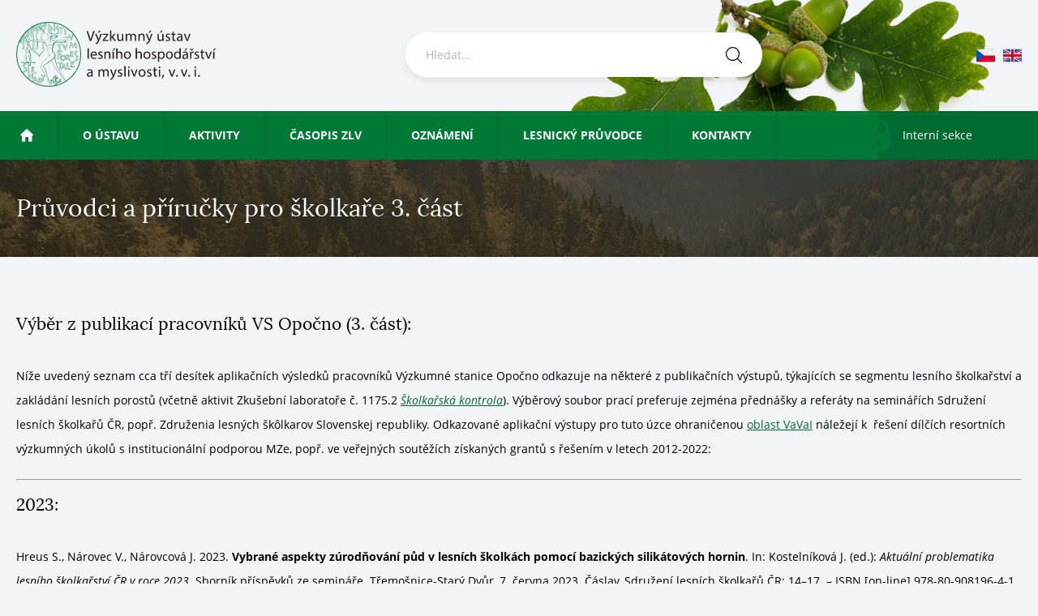

--- FILE ---
content_type: text/html; charset=UTF-8
request_url: https://www.vulhm.cz/o-ustavu/seznam-utvaru/pestovani-lesa-vs-opocno/zkusebni-laborator-c-1175-2-skolkarska-kontrola/pruvodci-a-prirucky-pro-skolkare-3-cast/
body_size: 73180
content:
<!doctype html>
<html class="no-js cs" lang="cs-CZ">
    <head>
        <meta charset="utf-8">
        <meta http-equiv="x-ua-compatible" content="ie=edge">
        <meta name="description" content="">
        <meta name="viewport" content="width=device-width, initial-scale=1">

        <title>Průvodci a příručky pro školkaře 3. část  | VÚLHM</title><link rel="preload" data-smush-preload as="image" href="https://www.vulhm.cz/files/smush-webp/2019/02/title.jpg.webp" fetchpriority="high" />
<link data-rocket-prefetch href="https://www.google-analytics.com" rel="dns-prefetch">
<link data-rocket-prefetch href="https://www.googletagmanager.com" rel="dns-prefetch"><link rel="preload" data-rocket-preload as="image" href="https://www.vulhm.cz/files/smush-webp/2020/03/horniobrazek.png.webp" fetchpriority="high">

        <meta name="author" content="webees.cz s.r.o.">
		
		<link rel="apple-touch-icon" sizes="180x180" href="https://www.vulhm.cz/files/themes/vulhm/icons/apple-touch-icon.png">
		<link rel="icon" type="image/png" sizes="32x32" href="https://www.vulhm.cz/files/themes/vulhm/icons/favicon-32x32.png">
		<link rel="icon" type="image/png" sizes="16x16" href="https://www.vulhm.cz/files/themes/vulhm/icons/favicon-16x16.png">
		<link rel="manifest" href="https://www.vulhm.cz/files/themes/vulhm/icons/site.webmanifest">
		<link rel="mask-icon" href="https://www.vulhm.cz/files/themes/vulhm/icons/safari-pinned-tab.svg" color="#047933">
		<meta name="msapplication-TileColor" content="#ffffff">
		<meta name="theme-color" content="#ffffff">
		
		                        
                <meta name='robots' content='max-image-preview:large' />

<link rel="alternate" title="oEmbed (JSON)" type="application/json+oembed" href="https://www.vulhm.cz/wp-json/oembed/1.0/embed?url=https%3A%2F%2Fwww.vulhm.cz%2Fo-ustavu%2Fseznam-utvaru%2Fpestovani-lesa-vs-opocno%2Fzkusebni-laborator-c-1175-2-skolkarska-kontrola%2Fpruvodci-a-prirucky-pro-skolkare-3-cast%2F" />
<link rel="alternate" title="oEmbed (XML)" type="text/xml+oembed" href="https://www.vulhm.cz/wp-json/oembed/1.0/embed?url=https%3A%2F%2Fwww.vulhm.cz%2Fo-ustavu%2Fseznam-utvaru%2Fpestovani-lesa-vs-opocno%2Fzkusebni-laborator-c-1175-2-skolkarska-kontrola%2Fpruvodci-a-prirucky-pro-skolkare-3-cast%2F&#038;format=xml" />
		<style>
			.lazyload,
			.lazyloading {
				max-width: 100%;
			}
		</style>
		<style id='wp-img-auto-sizes-contain-inline-css' type='text/css'>
img:is([sizes=auto i],[sizes^="auto," i]){contain-intrinsic-size:3000px 1500px}
/*# sourceURL=wp-img-auto-sizes-contain-inline-css */
</style>
<link data-minify="1" rel='stylesheet' id='stylesheet-css' href='https://www.vulhm.cz/files/cache/min/1/files/themes/vulhm/fonts/fonts.css?ver=1765210450' type='text/css' media='all' />
<link data-minify="1" rel='stylesheet' id='normalize-css' href='https://www.vulhm.cz/files/cache/min/1/files/themes/vulhm/normalize.css?ver=1765210450' type='text/css' media='all' />
<link data-minify="1" rel='stylesheet' id='style-css' href='https://www.vulhm.cz/files/cache/background-css/1/www.vulhm.cz/files/cache/min/1/files/themes/vulhm/style.css?ver=1765210450&wpr_t=1768937738' type='text/css' media='all' />
<link data-minify="1" rel='stylesheet' id='select2-css' href='https://www.vulhm.cz/files/cache/min/1/files/themes/vulhm/select2.css?ver=1765210450' type='text/css' media='all' />
<style id='wp-emoji-styles-inline-css' type='text/css'>

	img.wp-smiley, img.emoji {
		display: inline !important;
		border: none !important;
		box-shadow: none !important;
		height: 1em !important;
		width: 1em !important;
		margin: 0 0.07em !important;
		vertical-align: -0.1em !important;
		background: none !important;
		padding: 0 !important;
	}
/*# sourceURL=wp-emoji-styles-inline-css */
</style>
<link rel='stylesheet' id='wp-block-library-css' href='https://www.vulhm.cz/wp-includes/css/dist/block-library/style.min.css?ver=6.9' type='text/css' media='all' />
<style id='global-styles-inline-css' type='text/css'>
:root{--wp--preset--aspect-ratio--square: 1;--wp--preset--aspect-ratio--4-3: 4/3;--wp--preset--aspect-ratio--3-4: 3/4;--wp--preset--aspect-ratio--3-2: 3/2;--wp--preset--aspect-ratio--2-3: 2/3;--wp--preset--aspect-ratio--16-9: 16/9;--wp--preset--aspect-ratio--9-16: 9/16;--wp--preset--color--black: #000000;--wp--preset--color--cyan-bluish-gray: #abb8c3;--wp--preset--color--white: #ffffff;--wp--preset--color--pale-pink: #f78da7;--wp--preset--color--vivid-red: #cf2e2e;--wp--preset--color--luminous-vivid-orange: #ff6900;--wp--preset--color--luminous-vivid-amber: #fcb900;--wp--preset--color--light-green-cyan: #7bdcb5;--wp--preset--color--vivid-green-cyan: #00d084;--wp--preset--color--pale-cyan-blue: #8ed1fc;--wp--preset--color--vivid-cyan-blue: #0693e3;--wp--preset--color--vivid-purple: #9b51e0;--wp--preset--gradient--vivid-cyan-blue-to-vivid-purple: linear-gradient(135deg,rgb(6,147,227) 0%,rgb(155,81,224) 100%);--wp--preset--gradient--light-green-cyan-to-vivid-green-cyan: linear-gradient(135deg,rgb(122,220,180) 0%,rgb(0,208,130) 100%);--wp--preset--gradient--luminous-vivid-amber-to-luminous-vivid-orange: linear-gradient(135deg,rgb(252,185,0) 0%,rgb(255,105,0) 100%);--wp--preset--gradient--luminous-vivid-orange-to-vivid-red: linear-gradient(135deg,rgb(255,105,0) 0%,rgb(207,46,46) 100%);--wp--preset--gradient--very-light-gray-to-cyan-bluish-gray: linear-gradient(135deg,rgb(238,238,238) 0%,rgb(169,184,195) 100%);--wp--preset--gradient--cool-to-warm-spectrum: linear-gradient(135deg,rgb(74,234,220) 0%,rgb(151,120,209) 20%,rgb(207,42,186) 40%,rgb(238,44,130) 60%,rgb(251,105,98) 80%,rgb(254,248,76) 100%);--wp--preset--gradient--blush-light-purple: linear-gradient(135deg,rgb(255,206,236) 0%,rgb(152,150,240) 100%);--wp--preset--gradient--blush-bordeaux: linear-gradient(135deg,rgb(254,205,165) 0%,rgb(254,45,45) 50%,rgb(107,0,62) 100%);--wp--preset--gradient--luminous-dusk: linear-gradient(135deg,rgb(255,203,112) 0%,rgb(199,81,192) 50%,rgb(65,88,208) 100%);--wp--preset--gradient--pale-ocean: linear-gradient(135deg,rgb(255,245,203) 0%,rgb(182,227,212) 50%,rgb(51,167,181) 100%);--wp--preset--gradient--electric-grass: linear-gradient(135deg,rgb(202,248,128) 0%,rgb(113,206,126) 100%);--wp--preset--gradient--midnight: linear-gradient(135deg,rgb(2,3,129) 0%,rgb(40,116,252) 100%);--wp--preset--font-size--small: 13px;--wp--preset--font-size--medium: 20px;--wp--preset--font-size--large: 36px;--wp--preset--font-size--x-large: 42px;--wp--preset--spacing--20: 0.44rem;--wp--preset--spacing--30: 0.67rem;--wp--preset--spacing--40: 1rem;--wp--preset--spacing--50: 1.5rem;--wp--preset--spacing--60: 2.25rem;--wp--preset--spacing--70: 3.38rem;--wp--preset--spacing--80: 5.06rem;--wp--preset--shadow--natural: 6px 6px 9px rgba(0, 0, 0, 0.2);--wp--preset--shadow--deep: 12px 12px 50px rgba(0, 0, 0, 0.4);--wp--preset--shadow--sharp: 6px 6px 0px rgba(0, 0, 0, 0.2);--wp--preset--shadow--outlined: 6px 6px 0px -3px rgb(255, 255, 255), 6px 6px rgb(0, 0, 0);--wp--preset--shadow--crisp: 6px 6px 0px rgb(0, 0, 0);}:where(.is-layout-flex){gap: 0.5em;}:where(.is-layout-grid){gap: 0.5em;}body .is-layout-flex{display: flex;}.is-layout-flex{flex-wrap: wrap;align-items: center;}.is-layout-flex > :is(*, div){margin: 0;}body .is-layout-grid{display: grid;}.is-layout-grid > :is(*, div){margin: 0;}:where(.wp-block-columns.is-layout-flex){gap: 2em;}:where(.wp-block-columns.is-layout-grid){gap: 2em;}:where(.wp-block-post-template.is-layout-flex){gap: 1.25em;}:where(.wp-block-post-template.is-layout-grid){gap: 1.25em;}.has-black-color{color: var(--wp--preset--color--black) !important;}.has-cyan-bluish-gray-color{color: var(--wp--preset--color--cyan-bluish-gray) !important;}.has-white-color{color: var(--wp--preset--color--white) !important;}.has-pale-pink-color{color: var(--wp--preset--color--pale-pink) !important;}.has-vivid-red-color{color: var(--wp--preset--color--vivid-red) !important;}.has-luminous-vivid-orange-color{color: var(--wp--preset--color--luminous-vivid-orange) !important;}.has-luminous-vivid-amber-color{color: var(--wp--preset--color--luminous-vivid-amber) !important;}.has-light-green-cyan-color{color: var(--wp--preset--color--light-green-cyan) !important;}.has-vivid-green-cyan-color{color: var(--wp--preset--color--vivid-green-cyan) !important;}.has-pale-cyan-blue-color{color: var(--wp--preset--color--pale-cyan-blue) !important;}.has-vivid-cyan-blue-color{color: var(--wp--preset--color--vivid-cyan-blue) !important;}.has-vivid-purple-color{color: var(--wp--preset--color--vivid-purple) !important;}.has-black-background-color{background-color: var(--wp--preset--color--black) !important;}.has-cyan-bluish-gray-background-color{background-color: var(--wp--preset--color--cyan-bluish-gray) !important;}.has-white-background-color{background-color: var(--wp--preset--color--white) !important;}.has-pale-pink-background-color{background-color: var(--wp--preset--color--pale-pink) !important;}.has-vivid-red-background-color{background-color: var(--wp--preset--color--vivid-red) !important;}.has-luminous-vivid-orange-background-color{background-color: var(--wp--preset--color--luminous-vivid-orange) !important;}.has-luminous-vivid-amber-background-color{background-color: var(--wp--preset--color--luminous-vivid-amber) !important;}.has-light-green-cyan-background-color{background-color: var(--wp--preset--color--light-green-cyan) !important;}.has-vivid-green-cyan-background-color{background-color: var(--wp--preset--color--vivid-green-cyan) !important;}.has-pale-cyan-blue-background-color{background-color: var(--wp--preset--color--pale-cyan-blue) !important;}.has-vivid-cyan-blue-background-color{background-color: var(--wp--preset--color--vivid-cyan-blue) !important;}.has-vivid-purple-background-color{background-color: var(--wp--preset--color--vivid-purple) !important;}.has-black-border-color{border-color: var(--wp--preset--color--black) !important;}.has-cyan-bluish-gray-border-color{border-color: var(--wp--preset--color--cyan-bluish-gray) !important;}.has-white-border-color{border-color: var(--wp--preset--color--white) !important;}.has-pale-pink-border-color{border-color: var(--wp--preset--color--pale-pink) !important;}.has-vivid-red-border-color{border-color: var(--wp--preset--color--vivid-red) !important;}.has-luminous-vivid-orange-border-color{border-color: var(--wp--preset--color--luminous-vivid-orange) !important;}.has-luminous-vivid-amber-border-color{border-color: var(--wp--preset--color--luminous-vivid-amber) !important;}.has-light-green-cyan-border-color{border-color: var(--wp--preset--color--light-green-cyan) !important;}.has-vivid-green-cyan-border-color{border-color: var(--wp--preset--color--vivid-green-cyan) !important;}.has-pale-cyan-blue-border-color{border-color: var(--wp--preset--color--pale-cyan-blue) !important;}.has-vivid-cyan-blue-border-color{border-color: var(--wp--preset--color--vivid-cyan-blue) !important;}.has-vivid-purple-border-color{border-color: var(--wp--preset--color--vivid-purple) !important;}.has-vivid-cyan-blue-to-vivid-purple-gradient-background{background: var(--wp--preset--gradient--vivid-cyan-blue-to-vivid-purple) !important;}.has-light-green-cyan-to-vivid-green-cyan-gradient-background{background: var(--wp--preset--gradient--light-green-cyan-to-vivid-green-cyan) !important;}.has-luminous-vivid-amber-to-luminous-vivid-orange-gradient-background{background: var(--wp--preset--gradient--luminous-vivid-amber-to-luminous-vivid-orange) !important;}.has-luminous-vivid-orange-to-vivid-red-gradient-background{background: var(--wp--preset--gradient--luminous-vivid-orange-to-vivid-red) !important;}.has-very-light-gray-to-cyan-bluish-gray-gradient-background{background: var(--wp--preset--gradient--very-light-gray-to-cyan-bluish-gray) !important;}.has-cool-to-warm-spectrum-gradient-background{background: var(--wp--preset--gradient--cool-to-warm-spectrum) !important;}.has-blush-light-purple-gradient-background{background: var(--wp--preset--gradient--blush-light-purple) !important;}.has-blush-bordeaux-gradient-background{background: var(--wp--preset--gradient--blush-bordeaux) !important;}.has-luminous-dusk-gradient-background{background: var(--wp--preset--gradient--luminous-dusk) !important;}.has-pale-ocean-gradient-background{background: var(--wp--preset--gradient--pale-ocean) !important;}.has-electric-grass-gradient-background{background: var(--wp--preset--gradient--electric-grass) !important;}.has-midnight-gradient-background{background: var(--wp--preset--gradient--midnight) !important;}.has-small-font-size{font-size: var(--wp--preset--font-size--small) !important;}.has-medium-font-size{font-size: var(--wp--preset--font-size--medium) !important;}.has-large-font-size{font-size: var(--wp--preset--font-size--large) !important;}.has-x-large-font-size{font-size: var(--wp--preset--font-size--x-large) !important;}
/*# sourceURL=global-styles-inline-css */
</style>

<style id='classic-theme-styles-inline-css' type='text/css'>
/*! This file is auto-generated */
.wp-block-button__link{color:#fff;background-color:#32373c;border-radius:9999px;box-shadow:none;text-decoration:none;padding:calc(.667em + 2px) calc(1.333em + 2px);font-size:1.125em}.wp-block-file__button{background:#32373c;color:#fff;text-decoration:none}
/*# sourceURL=/wp-includes/css/classic-themes.min.css */
</style>
<link rel='stylesheet' id='responsive-lightbox-swipebox-css' href='https://www.vulhm.cz/files/cache/background-css/1/www.vulhm.cz/files/plugins/responsive-lightbox/assets/swipebox/swipebox.min.css?ver=1.5.2&wpr_t=1768937738' type='text/css' media='all' />
<link rel='stylesheet' id='wpml-menu-item-0-css' href='https://www.vulhm.cz/files/plugins/sitepress-multilingual-cms/templates/language-switchers/menu-item/style.min.css?ver=1' type='text/css' media='all' />
<link data-minify="1" rel='stylesheet' id='tablepress-default-css' href='https://www.vulhm.cz/files/cache/min/1/files/plugins/tablepress/css/build/default.css?ver=1765210450' type='text/css' media='all' />
<script type="text/javascript" src="https://www.vulhm.cz/wp-includes/js/jquery/jquery.min.js?ver=3.7.1" id="jquery-core-js"></script>
<script type="text/javascript" src="https://www.vulhm.cz/wp-includes/js/jquery/jquery-migrate.min.js?ver=3.4.1" id="jquery-migrate-js"></script>
<script type="text/javascript" src="https://www.vulhm.cz/files/plugins/responsive-lightbox/assets/dompurify/purify.min.js?ver=3.3.1" id="dompurify-js"></script>
<script type="text/javascript" id="responsive-lightbox-sanitizer-js-before">
/* <![CDATA[ */
window.RLG = window.RLG || {}; window.RLG.sanitizeAllowedHosts = ["youtube.com","www.youtube.com","youtu.be","vimeo.com","player.vimeo.com"];
//# sourceURL=responsive-lightbox-sanitizer-js-before
/* ]]> */
</script>
<script data-minify="1" type="text/javascript" src="https://www.vulhm.cz/files/cache/min/1/files/plugins/responsive-lightbox/js/sanitizer.js?ver=1767043018" id="responsive-lightbox-sanitizer-js"></script>
<script type="text/javascript" src="https://www.vulhm.cz/files/plugins/responsive-lightbox/assets/swipebox/jquery.swipebox.min.js?ver=1.5.2" id="responsive-lightbox-swipebox-js"></script>
<script type="text/javascript" src="https://www.vulhm.cz/wp-includes/js/underscore.min.js?ver=1.13.7" id="underscore-js"></script>
<script type="text/javascript" src="https://www.vulhm.cz/files/plugins/responsive-lightbox/assets/infinitescroll/infinite-scroll.pkgd.min.js?ver=4.0.1" id="responsive-lightbox-infinite-scroll-js"></script>
<script type="text/javascript" id="responsive-lightbox-js-before">
/* <![CDATA[ */
var rlArgs = {"script":"swipebox","selector":"lightbox","customEvents":"","activeGalleries":true,"animation":true,"hideCloseButtonOnMobile":false,"removeBarsOnMobile":false,"hideBars":true,"hideBarsDelay":5000,"videoMaxWidth":1080,"useSVG":true,"loopAtEnd":false,"woocommerce_gallery":false,"ajaxurl":"https:\/\/www.vulhm.cz\/wp-admin\/admin-ajax.php","nonce":"5c244acc7c","preview":false,"postId":74138,"scriptExtension":false};

//# sourceURL=responsive-lightbox-js-before
/* ]]> */
</script>
<script data-minify="1" type="text/javascript" src="https://www.vulhm.cz/files/cache/min/1/files/plugins/responsive-lightbox/js/front.js?ver=1765210451" id="responsive-lightbox-js"></script>
<link rel="https://api.w.org/" href="https://www.vulhm.cz/wp-json/" /><link rel="alternate" title="JSON" type="application/json" href="https://www.vulhm.cz/wp-json/wp/v2/pages/74138" /><link rel="EditURI" type="application/rsd+xml" title="RSD" href="https://www.vulhm.cz/xmlrpc.php?rsd" />
<link rel='shortlink' href='https://www.vulhm.cz/?p=74138' />
<meta name="generator" content="WPML ver:4.8.6 stt:9,1;" />
		<script>
			document.documentElement.className = document.documentElement.className.replace('no-js', 'js');
		</script>
				<style>
			.no-js img.lazyload {
				display: none;
			}

			figure.wp-block-image img.lazyloading {
				min-width: 150px;
			}

			.lazyload,
			.lazyloading {
				--smush-placeholder-width: 100px;
				--smush-placeholder-aspect-ratio: 1/1;
				width: var(--smush-image-width, var(--smush-placeholder-width)) !important;
				aspect-ratio: var(--smush-image-aspect-ratio, var(--smush-placeholder-aspect-ratio)) !important;
			}

						.lazyload, .lazyloading {
				opacity: 0;
			}

			.lazyloaded {
				opacity: 1;
				transition: opacity 50ms;
				transition-delay: 0ms;
			}

					</style>
							<!-- Google Analytics tracking code output by Beehive Analytics Pro -->
						<script async src="https://www.googletagmanager.com/gtag/js?id=G-7VL2W5M80W&l=beehiveDataLayer"></script>
		<script>
						window.beehiveDataLayer = window.beehiveDataLayer || [];
			function beehive_ga() {beehiveDataLayer.push(arguments);}
			beehive_ga('js', new Date())
						beehive_ga('config', 'G-7VL2W5M80W', {
				'anonymize_ip': false,
				'allow_google_signals': false,
			})
					</script>
		<!-- SEO meta tags powered by SmartCrawl https://wpmudev.com/project/smartcrawl-wordpress-seo/ -->
<script type="application/ld+json">{"@context":"https:\/\/schema.org","@graph":[{"@type":"Organization","@id":"https:\/\/www.vulhm.cz\/#schema-publishing-organization","url":"https:\/\/www.vulhm.cz","name":"V\u00daLHM, v. v. i.","logo":{"@type":"ImageObject","@id":"https:\/\/www.vulhm.cz\/#schema-organization-logo","url":"https:\/\/www.vulhm.cz\/files\/uploads\/2019\/03\/vulhm_logo_vullhm.png","height":60,"width":60}},{"@type":"WebSite","@id":"https:\/\/www.vulhm.cz\/#schema-website","url":"https:\/\/www.vulhm.cz","name":"V\u00daLHM","encoding":"UTF-8","potentialAction":{"@type":"SearchAction","target":"https:\/\/www.vulhm.cz\/search\/{search_term_string}\/","query-input":"required name=search_term_string"},"image":{"@type":"ImageObject","@id":"https:\/\/www.vulhm.cz\/#schema-site-logo","url":"https:\/\/www.vulhm.cz\/files\/uploads\/2019\/03\/vulhm_logo_vullhm.png","height":491,"width":1508}},{"@type":"BreadcrumbList","@id":"https:\/\/www.vulhm.cz\/o-ustavu\/seznam-utvaru\/pestovani-lesa-vs-opocno\/zkusebni-laborator-c-1175-2-skolkarska-kontrola\/pruvodci-a-prirucky-pro-skolkare-3-cast?page&pagename=o-ustavu\/seznam-utvaru\/pestovani-lesa-vs-opocno\/zkusebni-laborator-c-1175-2-skolkarska-kontrola\/pruvodci-a-prirucky-pro-skolkare-3-cast\/#breadcrumb","itemListElement":[{"@type":"ListItem","position":1,"name":"Domovsk\u00e1 str\u00e1nka","item":"https:\/\/www.vulhm.cz"},{"@type":"ListItem","position":2,"name":"O \u00fastavu","item":"https:\/\/www.vulhm.cz\/o-ustavu\/"},{"@type":"ListItem","position":3,"name":"Seznam \u00fatvar\u016f","item":"https:\/\/www.vulhm.cz\/o-ustavu\/seznam-utvaru\/"},{"@type":"ListItem","position":4,"name":"P\u011bstov\u00e1n\u00ed lesa &#8211; VS Opo\u010dno","item":"https:\/\/www.vulhm.cz\/o-ustavu\/seznam-utvaru\/pestovani-lesa-vs-opocno\/"},{"@type":"ListItem","position":5,"name":"Zku\u0161ebn\u00ed laborato\u0159 \u010d. 1175.2 \u0160kolka\u0159sk\u00e1 kontrola","item":"https:\/\/www.vulhm.cz\/o-ustavu\/seznam-utvaru\/pestovani-lesa-vs-opocno\/zkusebni-laborator-c-1175-2-skolkarska-kontrola\/"},{"@type":"ListItem","position":6,"name":"Pr\u016fvodci a p\u0159\u00edru\u010dky pro \u0161kolka\u0159e 3. \u010d\u00e1st"}]},{"@type":"Person","@id":"https:\/\/www.vulhm.cz\/#schema-author-3","name":"\u0160\u00e9f Redaktor"}]}</script>
<meta property="og:type" content="article" />
<meta property="og:url" content="https://www.vulhm.cz/o-ustavu/seznam-utvaru/pestovani-lesa-vs-opocno/zkusebni-laborator-c-1175-2-skolkarska-kontrola/pruvodci-a-prirucky-pro-skolkare-3-cast/" />
<meta property="og:title" content="Průvodci a příručky pro školkaře 3. část | VÚLHM" />
<meta property="article:published_time" content="2019-10-21T11:30:43" />
<meta property="article:author" content="Šéf Redaktor" />
<meta name="twitter:card" content="summary" />
<meta name="twitter:title" content="Průvodci a příručky pro školkaře 3. část | VÚLHM" />
<!-- /SEO -->
        
				                                      
                		                 

            <style id="rocket-lazyrender-inline-css">[data-wpr-lazyrender] {content-visibility: auto;}</style><style id="wpr-lazyload-bg-container"></style><style id="wpr-lazyload-bg-exclusion"></style>
<noscript>
<style id="wpr-lazyload-bg-nostyle">header.stolet .top .in:before{--wpr-bg-5480fa26-e333-444d-b1c2-695eb03cabca: url('https://www.vulhm.cz/files/themes/vulhm/images/stolet-alt.PNG');}.en header.stolet .top .in:before{--wpr-bg-a9557fca-93fe-4235-ae35-b1be5f1a77d1: url('https://www.vulhm.cz/files/themes/vulhm/images/stolet-alt-en.PNG');}.footer-widgets.stolet .in:before{--wpr-bg-237e7009-409f-4c7f-90ee-122cee2fb41c: url('https://www.vulhm.cz/files/themes/vulhm/images/stolet-footer.png');}.en .footer-widgets.stolet .in:before{--wpr-bg-051a0cca-5f30-41fb-8657-51f7d560936f: url('https://www.vulhm.cz/files/themes/vulhm/images/stolet-footer-en.png');}#swipebox-slider .slide-loading{--wpr-bg-b5597571-b495-459e-b778-e0c344ab4a7c: url('https://www.vulhm.cz/files/plugins/responsive-lightbox/assets/swipebox/img/loader.gif');}#swipebox-prev,#swipebox-next,#swipebox-close{--wpr-bg-dbc8d0d8-3b2c-4d19-9785-9d18e0501801: url('https://www.vulhm.cz/files/plugins/responsive-lightbox/assets/swipebox/img/icons.png');}</style>
</noscript>
<script type="application/javascript">const rocket_pairs = [{"selector":"header.stolet .top .in","style":"header.stolet .top .in:before{--wpr-bg-5480fa26-e333-444d-b1c2-695eb03cabca: url('https:\/\/www.vulhm.cz\/files\/themes\/vulhm\/images\/stolet-alt.PNG');}","hash":"5480fa26-e333-444d-b1c2-695eb03cabca","url":"https:\/\/www.vulhm.cz\/files\/themes\/vulhm\/images\/stolet-alt.PNG"},{"selector":".en header.stolet .top .in","style":".en header.stolet .top .in:before{--wpr-bg-a9557fca-93fe-4235-ae35-b1be5f1a77d1: url('https:\/\/www.vulhm.cz\/files\/themes\/vulhm\/images\/stolet-alt-en.PNG');}","hash":"a9557fca-93fe-4235-ae35-b1be5f1a77d1","url":"https:\/\/www.vulhm.cz\/files\/themes\/vulhm\/images\/stolet-alt-en.PNG"},{"selector":".footer-widgets.stolet .in","style":".footer-widgets.stolet .in:before{--wpr-bg-237e7009-409f-4c7f-90ee-122cee2fb41c: url('https:\/\/www.vulhm.cz\/files\/themes\/vulhm\/images\/stolet-footer.png');}","hash":"237e7009-409f-4c7f-90ee-122cee2fb41c","url":"https:\/\/www.vulhm.cz\/files\/themes\/vulhm\/images\/stolet-footer.png"},{"selector":".en .footer-widgets.stolet .in","style":".en .footer-widgets.stolet .in:before{--wpr-bg-051a0cca-5f30-41fb-8657-51f7d560936f: url('https:\/\/www.vulhm.cz\/files\/themes\/vulhm\/images\/stolet-footer-en.png');}","hash":"051a0cca-5f30-41fb-8657-51f7d560936f","url":"https:\/\/www.vulhm.cz\/files\/themes\/vulhm\/images\/stolet-footer-en.png"},{"selector":"#swipebox-slider .slide-loading","style":"#swipebox-slider .slide-loading{--wpr-bg-b5597571-b495-459e-b778-e0c344ab4a7c: url('https:\/\/www.vulhm.cz\/files\/plugins\/responsive-lightbox\/assets\/swipebox\/img\/loader.gif');}","hash":"b5597571-b495-459e-b778-e0c344ab4a7c","url":"https:\/\/www.vulhm.cz\/files\/plugins\/responsive-lightbox\/assets\/swipebox\/img\/loader.gif"},{"selector":"#swipebox-prev,#swipebox-next,#swipebox-close","style":"#swipebox-prev,#swipebox-next,#swipebox-close{--wpr-bg-dbc8d0d8-3b2c-4d19-9785-9d18e0501801: url('https:\/\/www.vulhm.cz\/files\/plugins\/responsive-lightbox\/assets\/swipebox\/img\/icons.png');}","hash":"dbc8d0d8-3b2c-4d19-9785-9d18e0501801","url":"https:\/\/www.vulhm.cz\/files\/plugins\/responsive-lightbox\/assets\/swipebox\/img\/icons.png"}]; const rocket_excluded_pairs = [];</script><meta name="generator" content="WP Rocket 3.20.2" data-wpr-features="wpr_lazyload_css_bg_img wpr_minify_js wpr_preconnect_external_domains wpr_automatic_lazy_rendering wpr_oci wpr_image_dimensions wpr_minify_css wpr_preload_links wpr_host_fonts_locally wpr_desktop" /></head>

<body class="wp-singular page-template-default page page-id-74138 page-child parent-pageid-7007 wp-theme-vulhm">
		<div  id="wrapper">
        <header class="nav-down ne">
	        <div class="top">		        
	          	<div class="in">
		            <div class="cols cf">
		                <div class="left col span3">
		                			                    	<a class="logo" href="https://www.vulhm.cz"><img src="[data-uri]" alt="VÚLHM"></a>		                  
									                </div>
		                <div class="center col span3">
			                <div class="my-search">
								<form role="search" method="get" class="searchform" action="https://www.vulhm.cz/">
    <div class="search-wrap">
        <input type="text" value="" placeholder="Hledat..." name="s" id="s" class="s" />
        <input type="submit" class="searchsubmit" value="" />
    </div>
</form>							</div>
		                </div>
		                <div class="right col span2">
		                    <div class="languages-wrap">
		                    	<ul class="languages"><li class="cs active"><a href="https://www.vulhm.cz/o-ustavu/seznam-utvaru/pestovani-lesa-vs-opocno/zkusebni-laborator-c-1175-2-skolkarska-kontrola/pruvodci-a-prirucky-pro-skolkare-3-cast/">cs</a></li><li class="en"><a href="https://www.vulhm.cz/en/">en</a></li></ul>							</div>                 
		                </div>
		            </div>
		            <img width="637" height="431" class="header-img lazyload" data-src="https://www.vulhm.cz/files/smush-webp/2020/03/horniobrazek.png.webp" style="--smush-placeholder-width: 637px; --smush-placeholder-aspect-ratio: 637/431;top: -2rem; right: 6rem;" src="[data-uri]">	          	</div>
	          	<a href="#" class="open-search">Otevřít hledání</a>
	        </div>
		  	<nav id="primary" class="primary cf">
	        	<a class="toggle" href="#"><span>Hlavní menu</span></a>
				<ul id="menu-hlavni-menu" class="menu"><li id="menu-item-3581" class="homelink menu-item menu-item-type-post_type menu-item-object-page menu-item-home menu-item-3581"><a href="https://www.vulhm.cz/">Úvod</a></li>
<li id="menu-item-3546" class="menu-item menu-item-type-post_type menu-item-object-page current-page-ancestor menu-item-has-children menu-item-3546"><a href="https://www.vulhm.cz/o-ustavu/">O ústavu</a>
<ul class="sub-menu">
	<li id="menu-item-11431" class="menu-item menu-item-type-post_type menu-item-object-page menu-item-11431"><a href="https://www.vulhm.cz/o-ustavu/uvod/">Úvod</a></li>
	<li id="menu-item-6533" class="menu-item menu-item-type-post_type menu-item-object-page menu-item-6533"><a href="https://www.vulhm.cz/vyrocni-zpravy/">Výroční zprávy</a></li>
	<li id="menu-item-111957" class="menu-item menu-item-type-post_type menu-item-object-page menu-item-has-children menu-item-111957"><a href="https://www.vulhm.cz/o-ustavu/historie/">Historie VÚLHM</a>
	<ul class="sub-menu">
		<li id="menu-item-6536" class="menu-item menu-item-type-post_type menu-item-object-page menu-item-6536"><a href="https://www.vulhm.cz/o-ustavu/historie/">100 let VÚLHM</a></li>
		<li id="menu-item-111965" class="menu-item menu-item-type-post_type menu-item-object-page menu-item-111965"><a href="https://www.vulhm.cz/cim-veda-zmenila-lesnickou-praxi/">Čím věda změnila lesnickou praxi</a></li>
		<li id="menu-item-122330" class="menu-item menu-item-type-post_type menu-item-object-page menu-item-122330"><a href="https://www.vulhm.cz/historie-utvaru-biologie-a-slechteni-lesnich-drevin/">Historie útvaru Biologie a šlechtění lesních dřevin</a></li>
		<li id="menu-item-111959" class="menu-item menu-item-type-post_type menu-item-object-page menu-item-111959"><a href="https://www.vulhm.cz/o-ustavu/seznam-utvaru/ekologie-lesa/historie-utvaru-ekologie-lesa/">Historie útvaru Ekologie lesa</a></li>
		<li id="menu-item-111958" class="menu-item menu-item-type-post_type menu-item-object-page menu-item-111958"><a href="https://www.vulhm.cz/utvar-pestovani-lesa-historie/">Útvar pěstování lesa – Historie</a></li>
		<li id="menu-item-111960" class="menu-item menu-item-type-post_type menu-item-object-page menu-item-111960"><a href="https://www.vulhm.cz/aktivity/lesni-ochranna-sluzba/vyroci-zalozeni-utvaru-los-ochrany-lesa/">Z historie útvaru LOS (ochrany lesa)</a></li>
		<li id="menu-item-111962" class="menu-item menu-item-type-post_type menu-item-object-page menu-item-111962"><a href="https://www.vulhm.cz/o-ustavu/seznam-utvaru/obora-brezka/historie/">Historie obory Březka</a></li>
	</ul>
</li>
	<li id="menu-item-6546" class="menu-item menu-item-type-post_type menu-item-object-page menu-item-6546"><a href="https://www.vulhm.cz/o-ustavu/zrizovaci-listina/">Zřizovací listina</a></li>
	<li id="menu-item-6547" class="menu-item menu-item-type-post_type menu-item-object-page menu-item-6547"><a href="https://www.vulhm.cz/o-ustavu/organizacni-schema/">Organizační schéma</a></li>
	<li id="menu-item-6548" class="menu-item menu-item-type-post_type menu-item-object-page current-page-ancestor menu-item-has-children menu-item-6548"><a href="https://www.vulhm.cz/o-ustavu/seznam-utvaru/">Seznam útvarů</a>
	<ul class="sub-menu">
		<li id="menu-item-8082" class="menu-item menu-item-type-post_type menu-item-object-page menu-item-8082"><a href="https://www.vulhm.cz/o-ustavu/seznam-utvaru/reditelstvi/">Ředitelství</a></li>
		<li id="menu-item-8083" class="menu-item menu-item-type-post_type menu-item-object-page menu-item-8083"><a href="https://www.vulhm.cz/o-ustavu/seznam-utvaru/sekretariat/">Sekretariát</a></li>
		<li id="menu-item-8084" class="menu-item menu-item-type-post_type menu-item-object-page current-page-ancestor menu-item-8084"><a href="https://www.vulhm.cz/o-ustavu/seznam-utvaru/pestovani-lesa-vs-opocno/">Pěstování lesa – VS Opočno</a></li>
		<li id="menu-item-8085" class="menu-item menu-item-type-post_type menu-item-object-page menu-item-8085"><a href="https://www.vulhm.cz/o-ustavu/seznam-utvaru/reprodukcni-zdroje-vs-kunovice/">Reprodukční zdroje – VS Kunovice</a></li>
		<li id="menu-item-8088" class="menu-item menu-item-type-post_type menu-item-object-page menu-item-8088"><a href="https://www.vulhm.cz/o-ustavu/seznam-utvaru/lesni-ochranna-sluzba/">Lesní ochranná služba</a></li>
		<li id="menu-item-8089" class="menu-item menu-item-type-post_type menu-item-object-page menu-item-8089"><a href="https://www.vulhm.cz/o-ustavu/seznam-utvaru/ekologie-lesa/">Ekologie lesa</a></li>
		<li id="menu-item-8090" class="menu-item menu-item-type-post_type menu-item-object-page menu-item-8090"><a href="https://www.vulhm.cz/o-ustavu/seznam-utvaru/biologie-a-slechteni-lesnich-drevin/">Biologie a šlechtění lesních dřevin</a></li>
		<li id="menu-item-8091" class="menu-item menu-item-type-post_type menu-item-object-page menu-item-8091"><a href="https://www.vulhm.cz/o-ustavu/seznam-utvaru/myslivost/">Myslivost</a></li>
		<li id="menu-item-8092" class="menu-item menu-item-type-post_type menu-item-object-page menu-item-has-children menu-item-8092"><a href="https://www.vulhm.cz/o-ustavu/seznam-utvaru/zkusebni-laboratore/">Zkušební laboratoře</a>
		<ul class="sub-menu">
			<li id="menu-item-8115" class="menu-item menu-item-type-post_type menu-item-object-page menu-item-8115"><a href="https://www.vulhm.cz/o-ustavu/seznam-utvaru/zkusebni-laboratore/sluzby-laboratore/">Služby laboratoře</a></li>
		</ul>
</li>
		<li id="menu-item-8093" class="menu-item menu-item-type-post_type menu-item-object-page menu-item-8093"><a href="https://www.vulhm.cz/o-ustavu/seznam-utvaru/lesnicke-informacni-centrum/">Lesnické informační centrum</a></li>
		<li id="menu-item-8094" class="menu-item menu-item-type-post_type menu-item-object-page menu-item-8094"><a href="https://www.vulhm.cz/o-ustavu/seznam-utvaru/provozne-ekonomicky-usek/">Provozně – ekonomický úsek</a></li>
		<li id="menu-item-8095" class="menu-item menu-item-type-post_type menu-item-object-page menu-item-has-children menu-item-8095"><a href="https://www.vulhm.cz/o-ustavu/seznam-utvaru/obora-brezka/">Obora Březka</a>
		<ul class="sub-menu">
			<li id="menu-item-8111" class="menu-item menu-item-type-post_type menu-item-object-page menu-item-8111"><a href="https://www.vulhm.cz/o-ustavu/seznam-utvaru/obora-brezka/historie/">Historie</a></li>
			<li id="menu-item-8113" class="menu-item menu-item-type-post_type menu-item-object-page menu-item-8113"><a href="https://www.vulhm.cz/o-ustavu/seznam-utvaru/obora-brezka/zver/">Zvěř</a></li>
			<li id="menu-item-8114" class="menu-item menu-item-type-post_type menu-item-object-page menu-item-8114"><a href="https://www.vulhm.cz/o-ustavu/seznam-utvaru/obora-brezka/ubytovani/">Ubytování</a></li>
		</ul>
</li>
	</ul>
</li>
	<li id="menu-item-6549" class="menu-item menu-item-type-post_type menu-item-object-page menu-item-6549"><a href="https://www.vulhm.cz/kontakty/">Zaměstnanci</a></li>
	<li id="menu-item-33748" class="menu-item menu-item-type-post_type menu-item-object-page menu-item-33748"><a href="https://www.vulhm.cz/eticka-komise/">Protikorupční strategie</a></li>
	<li id="menu-item-3549" class="menu-item menu-item-type-post_type menu-item-object-page menu-item-3549"><a href="https://www.vulhm.cz/o-ustavu/rada-instituce/">Rada instituce</a></li>
	<li id="menu-item-3548" class="menu-item menu-item-type-post_type menu-item-object-page menu-item-3548"><a href="https://www.vulhm.cz/o-ustavu/dozorci-rada/">Dozorčí rada</a></li>
	<li id="menu-item-3547" class="menu-item menu-item-type-post_type menu-item-object-page menu-item-3547"><a href="https://www.vulhm.cz/o-ustavu/ochrana-osobnich-udaju-gdpr/">Ochrana osobních údajů – GDPR</a></li>
	<li id="menu-item-208894" class="menu-item menu-item-type-post_type menu-item-object-page menu-item-208894"><a href="https://www.vulhm.cz/plan-genderove-rovnosti/">Plán genderové rovnosti</a></li>
	<li id="menu-item-125020" class="menu-item menu-item-type-post_type menu-item-object-page menu-item-125020"><a href="https://www.vulhm.cz/prohlaseni-o-pristupnosti/">Prohlášení o přístupnosti</a></li>
</ul>
</li>
<li id="menu-item-3551" class="menu-item menu-item-type-post_type menu-item-object-page menu-item-has-children menu-item-3551"><a href="https://www.vulhm.cz/aktivity/">Aktivity</a>
<ul class="sub-menu">
	<li id="menu-item-55314" class="menu-item menu-item-type-post_type menu-item-object-page menu-item-55314"><a href="https://www.vulhm.cz/aktivity/dlouhodoba-koncepce-rozvoje/">Dlouhodobá koncepce rozvoje výzkumné organizace</a></li>
	<li id="menu-item-3557" class="menu-item menu-item-type-post_type menu-item-object-page menu-item-3557"><a href="https://www.vulhm.cz/aktivity/vyzkumne-projekty/">Výzkumné projekty</a></li>
	<li id="menu-item-196873" class="menu-item menu-item-type-post_type menu-item-object-page menu-item-196873"><a href="https://www.vulhm.cz/life-adapt-brdy/">LIFE Adapt Brdy</a></li>
	<li id="menu-item-3554" class="menu-item menu-item-type-post_type menu-item-object-page menu-item-3554"><a href="https://www.vulhm.cz/zahranicni-spoluprace/">Zahraniční spolupráce</a></li>
	<li id="menu-item-58837" class="menu-item menu-item-type-post_type menu-item-object-page menu-item-58837"><a href="https://www.vulhm.cz/laboratore-ustavu/">Poradenská činnost</a></li>
	<li id="menu-item-3553" class="menu-item menu-item-type-post_type menu-item-object-page menu-item-3553"><a href="https://www.vulhm.cz/aktivity/lesni-ochranna-sluzba/">Lesní ochranná služba</a></li>
	<li id="menu-item-58835" class="menu-item menu-item-type-post_type menu-item-object-page menu-item-58835"><a href="https://www.vulhm.cz/narodni-banka-osiva-a-explantatu-lesnich-drevin/">Národní banka osiva a explantátů lesních dřevin</a></li>
	<li id="menu-item-3556" class="menu-item menu-item-type-post_type menu-item-object-page menu-item-3556"><a href="https://www.vulhm.cz/aktivity/publikacni-cinnost/">Publikační činnost</a></li>
	<li id="menu-item-3555" class="menu-item menu-item-type-post_type menu-item-object-page menu-item-3555"><a href="https://www.vulhm.cz/aktivity/vydavatelska-cinnost/">Vydavatelská činnost</a></li>
</ul>
</li>
<li id="menu-item-8161" class="menu-item menu-item-type-post_type menu-item-object-page menu-item-has-children menu-item-8161"><a href="https://www.vulhm.cz/zpravy-lesnickeho-vyzkumu/">Časopis ZLV</a>
<ul class="sub-menu">
	<li id="menu-item-8096" class="menu-item menu-item-type-post_type menu-item-object-page menu-item-has-children menu-item-8096"><a href="https://www.vulhm.cz/zlv-online/">ZLV online</a>
	<ul class="sub-menu">
		<li id="menu-item-15112" class="menu-item menu-item-type-post_type menu-item-object-page menu-item-15112"><a href="https://www.vulhm.cz/zlv-online/archiv/">Archiv</a></li>
	</ul>
</li>
	<li id="menu-item-8162" class="menu-item menu-item-type-post_type menu-item-object-page menu-item-8162"><a href="https://www.vulhm.cz/zlv-online/pokyny-pro-zpracovani-prispevku/">Pokyny pro zpracování příspěvků</a></li>
</ul>
</li>
<li id="menu-item-3558" class="menu-item menu-item-type-post_type menu-item-object-page menu-item-has-children menu-item-3558"><a href="https://www.vulhm.cz/oznameni/">Oznámení</a>
<ul class="sub-menu">
	<li id="menu-item-3562" class="menu-item menu-item-type-post_type menu-item-object-page menu-item-3562"><a href="https://www.vulhm.cz/oznameni/verejne-zakazky/">Veřejné zakázky</a></li>
	<li id="menu-item-3561" class="menu-item menu-item-type-post_type menu-item-object-page menu-item-3561"><a href="https://www.vulhm.cz/oznameni/prodej-majetku/">Prodej majetku</a></li>
	<li id="menu-item-3560" class="menu-item menu-item-type-post_type menu-item-object-page menu-item-3560"><a href="https://www.vulhm.cz/oznameni/ceniky/">Ceníky</a></li>
	<li id="menu-item-3563" class="menu-item menu-item-type-post_type menu-item-object-page menu-item-3563"><a href="https://www.vulhm.cz/oznameni/volna-mista/">Volná místa</a></li>
	<li id="menu-item-3559" class="menu-item menu-item-type-post_type menu-item-object-page menu-item-3559"><a href="https://www.vulhm.cz/oznameni/plan-vynosu-a-nakladu-strednedoby-vyhled-financovani/">Plán výnosů a nákladů, Střednědobý výhled financování</a></li>
</ul>
</li>
<li id="menu-item-220644" class="menu-item menu-item-type-post_type menu-item-object-page menu-item-has-children menu-item-220644"><a href="https://www.vulhm.cz/lesnicky-pruvodce/">Lesnický průvodce</a>
<ul class="sub-menu">
	<li id="menu-item-220643" class="menu-item menu-item-type-post_type menu-item-object-page menu-item-220643"><a href="https://www.vulhm.cz/lesnicky-pruvodce/charakteristika/">Charakteristika</a></li>
</ul>
</li>
<li id="menu-item-3564" class="menu-item menu-item-type-post_type menu-item-object-page menu-item-has-children menu-item-3564"><a href="https://www.vulhm.cz/kontakty/">Kontakty</a>
<ul class="sub-menu">
	<li id="menu-item-3550" class="menu-item menu-item-type-post_type menu-item-object-page menu-item-3550"><a href="https://www.vulhm.cz/o-ustavu/kde-nas-najdete/">Kde nás najdete</a></li>
	<li id="menu-item-125594" class="menu-item menu-item-type-post_type menu-item-object-page menu-item-125594"><a href="https://www.vulhm.cz/podatelna-a-prijimani-dokumentu/">Podatelna a přijímání dokumentů</a></li>
</ul>
</li>
<li id="menu-item-3582" class="internal menu-item menu-item-type-custom menu-item-object-custom menu-item-has-children menu-item-3582"><a href="#">Interní sekce</a>
<ul class="sub-menu">
	<li id="menu-item-113591" class="menu-item menu-item-type-post_type menu-item-object-page menu-item-113591"><a href="https://www.vulhm.cz/intranet/informace-ke-covid-19/">Informace ke COVID-19</a></li>
	<li id="menu-item-6568" class="menu-item menu-item-type-post_type menu-item-object-page menu-item-6568"><a href="https://www.vulhm.cz/intranet/vnitrni-predpisy/">Vnitřní předpisy</a></li>
	<li id="menu-item-7774" class="menu-item menu-item-type-post_type menu-item-object-page menu-item-7774"><a href="https://www.vulhm.cz/intranet/dozorci-rada/">Dozorčí rada</a></li>
	<li id="menu-item-7776" class="menu-item menu-item-type-post_type menu-item-object-page menu-item-7776"><a href="https://www.vulhm.cz/intranet/rada-instituce/">Rada instituce</a></li>
	<li id="menu-item-10948" class="menu-item menu-item-type-custom menu-item-object-custom menu-item-10948"><a href="https://posta.vulhm.cz/Mondo/lang/sys/login.aspx">Webmail VÚLHM</a></li>
	<li id="menu-item-7780" class="menu-item menu-item-type-post_type menu-item-object-page menu-item-7780"><a href="https://www.vulhm.cz/intranet/it-podpora/">IT podpora</a></li>
	<li id="menu-item-7781" class="menu-item menu-item-type-post_type menu-item-object-page menu-item-7781"><a href="https://www.vulhm.cz/intranet/volby-do-rady-instituce/">Volby do Rady instituce</a></li>
</ul>
</li>
</ul>        	</nav>
        </header>
        <div  class="move-top">
						<section  class="block_title">
				<div class="inner" style="background-image: url(https://www.vulhm.cz/files/smush-webp/2019/02/title.jpg.webp);">
					<div class="overlay"></div>
					<div class="in">
						<div class="cols cf">
														<h1 class="col span4">								
								<span>Průvodci a příručky pro školkaře 3. část</span>
							</h1>
													</div>
					</div>
				</div>
			</section>
							<div  class="blocks">
                    <section class="block block_content" id="section1" >
                    <div class="in cf">
                                                    <div class="content"><h3>Výběr z publikací pracovníků VS Opočno (3. část):</h3>
<p>Níže uvedený seznam cca tří desítek aplikačních výsledků pracovníků Výzkumné stanice Opočno odkazuje na některé z publikačních výstupů, týkajících se segmentu lesního školkařství a zakládání lesních porostů (včetně aktivit Zkušební laboratoře č. 1175.2 <a href="https://www.vulhm.cz/o-ustavu/seznam-utvaru/pestovani-lesa-vs-opocno/zkusebni-laborator-c-1175-2-skolkarska-kontrola/"><em>Školkařská kontrola</em></a>). Výběrový soubor prací preferuje zejména přednášky a referáty na seminářích Sdružení lesních školkařů ČR, popř. Združenia lesných škôlkarov Slovenskej republiky. Odkazované aplikační výstupy pro tuto úzce ohraničenou <a href="https://www.vyzkum.cz/FrontClanek.aspx?idsekce=496" target="_blank" rel="noopener">oblast VaVaI</a> náležejí k  řešení dílčích resortních výzkumných úkolů s institucionální podporou MZe, popř. ve veřejných soutěžích získaných grantů s řešením v letech 2012-2022:</p>
<hr />
<h3>2023:</h3>
<p>Hreus S., Nárovec V., Nárovcová J. 2023. <strong>Vybrané aspekty zúrodňování půd v lesních školkách pomocí bazických silikátových hornin</strong>. In: Kostelníková J. (ed.): <em>Aktuální problematika lesního školkařství ČR v roce 2023</em>. Sborník příspěvků ze semináře. Třemošnice-Starý Dvůr, 7. června 2023. Čáslav, Sdružení lesních školkařů ČR: 14–17. – ISBN [on-line] 978-80-908196-4-1.  (Výstup za TH04030346 a MZE-RO0123) (<a href="http://www.vulhmop.cz/download/sbornik-aktualni-problematika-2023.pdf" target="_blank" rel="noopener">Sborník on-line</a>)</p>
<p>Nárovcová J. 2023. <strong>Testování pěstebních obalů pro krytokořenný sadební materiál lesních dřevin</strong>. In: Kostelníková J. (ed.): <em>Aktuální problematika lesního školkařství ČR v roce 2023</em>. Sborník příspěvků ze semináře. Třemošnice-Starý Dvůr, 7. června 2023. Čáslav, Sdružení lesních školkařů ČR: 26–30.  – ISBN [on-line] 978-80-908196-4-1. (Výstup za institucionální podporu MZE-RO0123) (<a href="http://www.vulhmop.cz/download/sbornik-aktualni-problematika-2023.pdf" target="_blank" rel="noopener">Sborník on-line</a>)</p>
<p>Nárovec V. 2023. <strong>O půdní úrodnosti, ekologickém zemědělství a perspektivním udržitelném hospodaření na půdách lesních školek</strong>. In: Kostelníková J. (ed.): <em>Aktuální problematika lesního školkařství ČR v roce 2023</em>. Sborník příspěvků ze semináře. Třemošnice-Starý Dvůr, 7. června 2023. Čáslav, Sdružení lesních školkařů ČR: 31–35. – ISBN [on-line] 978-80-908196-4-1.  (Výstup za TH04030346 a MZE-RO0123) (<a href="http://www.vulhmop.cz/download/sbornik-aktualni-problematika-2023.pdf" target="_blank" rel="noopener">Sborník on-line</a>)</p>
<hr />
<h3>2022:</h3>
<p>Hreus S., Nárovec V., Němec P. 2022. <strong>Zkušenosti z aplikačních zkoušek pomocné půdní látky Brozit</strong>. [Experience from application tests of soil improver Brozit]. In: Kostelníková J. (ed.): <em>Aktuální problematika lesního školkařství ČR v roce 2022</em>. Sborník odborných příspěvků. Čáslav, Sdružení lesních školkařů ČR: 29–33. – ISBN [print] 978-80-908196-0-3; ISBN [on-line] 978-80-908196-1-0. (Výstup za TH04030346 a MZE-RO0118) (<a href="http://www.vulhmop.cz/download/Sbornik_Aktualni_problematika_2022.pdf" target="_blank" rel="noopener">Sborník on-line</a>)</p>
<p>Nárovcová J., Dubský M., Nárovec V., Reich J., Valenta J. 2022. <strong>Použití hnojiv se zeolity v lesním školkařství</strong>. Certifikovaná metodika. (Osvědčení č. MZE-68183/2022-13123 ze dne 28. 11. 2022). 1. vydání. Opočno, Výzkumný ústav lesního hospodářství a myslivosti – Výzkumná stanice: 28 s. In: <em>Vulhmop.cz</em> [online]. Dostupné na World Wide Web: http://www.vulhmop.cz/download/metodiky/metodika-TH04030217-web.pdf [cit. 2023-04-26]. (Výstup za TH04030217) (<a href="http://www.vulhmop.cz/download/metodiky/metodika-TH04030217-web.pdf" target="_blank" rel="noopener">On-line</a>)</p>
<p>Nárovcová J., Nárovec V. 2022. <strong>Vybrané aktivity Výzkumné stanice Opočno na úseku inovací systémů hnojení půd v lesních školkách</strong>. In: Kostelníková J. (ed.): <em>Aktuální problematika lesního školkařství ČR v roce 2022</em>. Sborník odborných příspěvků. Čáslav, Sdružení lesních školkařů ČR: 46–51. – ISBN [print] 978-80-908196-0-3; ISBN [on-line] 978-80-908196-1-0. (Výstup za TH02030785 a MZE-RO0118) (<a href="http://www.vulhmop.cz/download/Sbornik_Aktualni_problematika_2022.pdf" target="_blank" rel="noopener">Sborník on-line</a>)</p>
<p>Nárovcová J., Nárovec V., Němec P. 2022. <strong>Optimalizace systémů hnojení a hospodaření na půdách lesních školek</strong>. [Optimization of fertilization and soil management systems in forest tree nurseries]. Certifikovaná metodika. (Osvědčení č. MZE-67234/2022-16222/M249 ze dne 25. 11. 2022). 1. vydání. Strnady, Výzkumný ústav lesního hospodářství a myslivosti: 59 s. – Lesnický průvodce 6/2022. (Výstup za TH04030346) – ISBN 978-80-7417-241-0. (<a href="https://www.vulhm.cz/files/uploads/2023/03/LP_6_2022.pdf" target="_blank" rel="noopener">On-line</a> k dispozici na stránkách <a href="https://www.vulhm.cz/?page_id=3394">LIC</a>)</p>
<p>Nárovec V. 2022. <strong>Kapitoly o sazenicích a půdách v lesních školkách</strong>. 1. vydání. Kostelec nad Černými lesy, Lesnická práce: 204 s. – ISBN 978-80-7458-140-3. (Výstup za TH04030346 a MZE-RO0118) (Publikace je <a href="https://knihkupectvi.silvarium.cz/knihy/lesnictvi/pestovani-lesa/kapitoly-o-sazenicich-a-pudach-v-lesnich-skolkach-v-narovec-detail" target="_blank" rel="noopener">v nabídce nakladatele</a>)</p>
<hr />
<h3>2021:</h3>
<p>Hreus S., Nárovec V. 2021. <strong>Představení pomocné půdní látky Brozit – amfibolitové bazické moučky z lomu Mirošov</strong>. Informace pro lesnickou praxi. In: Kostelníková J. (ed.): <em>Aktuální problematika lesního školkařství ČR v roce 2021</em>. Sborník odborných příspěvků. Čáslav, Sdružení lesních školkařů ČR: 29–34. – ISBN 978-80-906781-8-7. (Výstup za MZE-RO0118) (<a href="http://www.vulhmop.cz/download/Sbornik_Aktualni_problematika_2021.pdf" target="_blank" rel="noopener">Sborník on-line</a>) (Tisková a on-line podoba <a href="https://www.ctpz.cz/media/upload/1623673051_12-lesni-skolky-sbornik-2.pdf" target="_blank" rel="noopener">2.  verze sborníku</a> s odlišnou paginací od České technologické platformy pro zemědělství: s. 27–31)</p>
<p>též In: <em>Ctpz.cz</em> [online]. Publikováno: 14. 6. 2021 [cit. 22-07-2021]. Dostupné na World Wide Web: <a href="https://www.ctpz.cz/media/upload/1623673051_12-lesni-skolky-sbornik-2.pdf" target="_blank" rel="noopener">https://www.ctpz.cz/media/upload/1623673051_12-lesni-skolky-sbornik-2.pdf</a></p>
<p>Nárovcová J. (ed.) et Kuneš I., Nárovec V., Novotný R. 2021. <strong>Ověření změny obsahu živin v sazenicích po výsadbě po přihnojení pomalu rozpustnými hnojivy včetně zachycení růstové reakce do 2 let po výsadbě</strong>. [Redakčně upravená závěrečná zpráva a souhrnný realizační výstup projektového zadání č. 085 Grantové služby Lesů České republiky; březen 2021]. Hradec Králové, Lesy České republiky [Zhotovitel: Výzkumný ústav lesního hospodářství a myslivosti – Výzkumná stanice Opočno]: 136 s. (Výstup za GS-LCR-085) (<a href="https://lesycr.cz/grantova-sluzba-projekt/overeni-zmeny-obsahu-zivin-sazenicich-vysadbe-prihnojeni-pomalu-rozpustnymi-hnojivy-vcetne-zachyceni-rustove-reakce-2-let-vysadbe/" target="_blank" rel="noopener">On-line</a>)</p>
<p>Nárovcová J., Nárovec V. 2021. <strong>Vybrané zkratky s potenciálem uplatnění v segmentu lesního školkařství a zakládání lesů</strong>. Informace pro lesnickou praxi. In: Kostelníková J. (ed.): <em>Aktuální problematika lesního školkařství ČR v roce 2021</em>. Sborník odborných příspěvků. Čáslav, Sdružení lesních školkařů ČR: 40–46. – ISBN 978-80-906781-8-7. (Výstup za MZE-RO0118) (<a href="http://www.vulhmop.cz/download/Sbornik_Aktualni_problematika_2021.pdf" target="_blank" rel="noopener">Sborník on-line</a>)</p>
<p>Nárovcová J., Nárovec V., Němec P. 2021. <strong>Metodická doporučení pro pěstování kultur zeleného hnojení v lesních školkách</strong>. Certifikovaná metodika. 1. vydání. Strnady, Výzkumný ústav lesního hospodářství a myslivosti: 62 s. – <em>Lesnický průvodce</em> 6/2021. (Výstup za TH04030346) (<a href="https://www.vulhm.cz/files/uploads/2022/02/LP_6_2021.pdf" target="_blank" rel="noopener">On-line</a>)</p>
<p>Nárovec V. 2021. <strong>Kdy příště se budou upravovat kritéria pro třídění sadebního materiálu lesních dřevin?</strong> Diskusní příspěvek. In: Kostelníková J. (ed.): <em>Aktuální problematika lesního školkařství ČR v roce 2021</em>. Sborník odborných příspěvků. Digitální verze. 1. vydání. Čáslav, Sdružení lesních školkařů ČR: 71–78. – ISBN 978-80-906781-9-4. (Výstup za TH02030253) In: <em>Vulhmop.cz</em> [online]. Publikováno: 8. 4. 2021 [cit. 2022-03-03]. Dostupné na World Wide Web: http://www.vulhmop.cz/download/Sbornik-aktualni-problematika-2021.pdf (<a href="http://www.vulhmop.cz/download/Sbornik_Aktualni_problematika_2021.pdf" target="_blank" rel="noopener">Sborník on-line</a>) (Tisková a on-line podoba <a href="https://www.ctpz.cz/media/upload/1623673051_12-lesni-skolky-sbornik-2.pdf" target="_blank" rel="noopener">2.  verze sborníku</a> s odlišnou paginací od České technologické platformy pro zemědělství: s. 58–63)</p>
<hr />
<h3>2020:</h3>
<p>Nárovcová J., Nárovec V. 2020. <strong>Sadební materiál lesních dřevin obchodovatelné a standardní jakosti – názvoslovné interpretace (2. část)</strong>. Informace pro lesnickou praxi. In: <em>Aktuální problematika lesního školkařství ČR v roce 2020</em>. Sborník příspěvků z odborného semináře <em>Školkařské dny 2020</em>. Třebíč, 5. – 6. 2. 2020. Sestavila J. Kostelníková. Čáslav, Sdružení lesních školkařů ČR 2020, s. 63–68.  (Výstup za MZE-RO0118) (<a href="http://www.vulhm.cz/files/uploads/2020/02/Sbornik_Aktualni_problematika_2020.pdf" target="_blank" rel="noopener">On-line</a>)</p>
<p>Nárovcová J., Nárovec V., Dubský M., Reich J., Valenta J. 2020. <strong>Efektivní užití nových granulovaných směsných hnojiv typu NKMg v lesních školkách</strong>. Certifikovaná metodika. Opočno, Výzkumný ústav lesního hospodářství a myslivosti – Výzkumná stanice: 30 s. In: <em>Vulhmop.cz</em> [online]. Publikováno: 28. 12. 2020 [cit. 2022-03-04]. Dostupné na World Wide Web: http://www.vulhmop.cz/download/metodiky/Web-hnojivo-NKMg-zzw.pdf (Výstup za TH02030785) (<a href="http://www.vulhmop.cz/download/metodiky/Web-hnojivo-NKMg-zzw.pdf" target="_blank" rel="noopener">On-line</a>)</p>
<hr />
<h3>2019:</h3>
<p>Martinec, P., Němec, P., Nárovcová, J., Nárovec, V. (2019): <strong>Východiska pro pěstování sadebního materiálu lesních dřevin při současné kalamitní situaci v ČR</strong>. In: Zahradník P. (ed.): <em>Dopady kůrovcové kalamity na vlastníky lesů</em>. Sborník příspěvků. Praha, 5. 2. 2019. Praha, Česká lesnická společnost 2019, s. 33–37. (Výstup za TH02030253) (<a href="https://www.vulhm.cz/files/uploads/2019/04/Ref_Martinec_et_al_2019_web.pdf">Rukopis on-line</a>) (<a href="http://www.vulhmop.cz/download/Ref_Martinec_2019_web.pdf" target="_blank" rel="noopener">Příspěvek ve sborníku</a>)</p>
<p>Martinec, P., Nárovcová, J., Nárovec, V., Němec, P. (2019): <strong>Vybrané aspekty zajišťování a užívání sadebního materiálu lesních dřevin pro obnovu lesa v ČR</strong>. In: Sušková M. (ed.): <em>Lesné semenárstvo, škôlkarstvo a umelá obnova lesa 2019</em>. Zborník referátov z medzinárodnej konferencie. Liptovský Ján, 19. – 20. 6. 2019. Snina, Združenie lesných škôlkarov Slovenskej republiky 2019, nestránkováno. (Výstup za TH02030253) (<a href="http://www.vulhmop.cz/download/Zbornik_Lipt_Jan_2019.pdf" target="_blank" rel="noopener">On-line</a>)</p>
<p>Nárovcová, J., Nárovec, V. (2019a): <strong>Standardní výsadbyschopný sadební materiál obvyklé obchodní jakosti – názvoslovné interpretace (1. část)</strong>. Informace pro lesnickou praxi. In: Martinec P., Nárovcová J. &amp; Němec P. (eds.): <em>Moderní školkařské technologie a jejich využití v lesnictví. IV. Optimalizace morfologické kvality sadebního materiálu lesních dřevin</em>. Sborník příspěvků z celostátního semináře. Buchlovice, 21. 5. 2019. Tečovice, Sdružení lesních školkařů ČR 2019, s. 51–57. – ISBN 978-80-906781-4-9. (Výstup za TH02030253) (<a href="http://www.vulhmop.cz/download/sbornik_buchlov_2019_web.pdf" target="_blank" rel="noopener">On-line</a>)</p>
<p>Nárovcová, J., Nárovec, V. (2019b): <strong>Listnaté poloodrostky – návrh na zpětné doplnění výškového rozpětí 51–80 cm u standardů morfologické kvality sadebního materiálu lesních dřevin</strong>. Náměty pro školkařskou a zalesňovací praxi. In: Martinec P., Nárovcová J. &amp; Němec P. (eds.): <em>Moderní školkařské technologie a jejich využití v lesnictví. IV. Optimalizace morfologické kvality sadebního materiálu lesních dřevin</em>. Sborník příspěvků z celostátního semináře. Buchlovice, 21. 5. 2019. Tečovice, Sdružení lesních školkařů ČR 2019, s. 75–82. (Výstup za TH02030253) (<a href="http://www.vulhmop.cz/download/sbornik_buchlov_2019_web.pdf" target="_blank" rel="noopener">On-line</a>)</p>
<p>Nárovec, V., Nárovcová, J. (2019a): <strong>Normativní hlediska při posuzování kvality sadebního materiálu lesních dřevin (excerpce z tuzemských technických norem)</strong>. Informace pro lesnickou praxi. In: Martinec P., Nárovcová J. &amp; Němec P. (eds.): <em>Moderní školkařské technologie a jejich využití v lesnictví. IV. Optimalizace morfologické kvality sadebního materiálu lesních dřevin</em>. Sborník příspěvků z celostátního semináře. Buchlovice, 21. 5. 2019. Tečovice, Sdružení lesních školkařů ČR 2019, s. 59–74. (Výstup za TH02030253) (<a href="http://www.vulhmop.cz/download/sbornik_buchlov_2019_web.pdf" target="_blank" rel="noopener">On-line</a>)</p>
<p>Nárovec, V., Nárovcová, J. (2019b): <strong>Měnící se požadavky na morfologickou kvalitu školkařských výpěstků a na stabilizaci půdní úrodnosti v lesních školkách</strong>. Náměty pro školkařskou a zalesňovací praxi. In: Martinec P., Nárovcová J. &amp; Němec P. (eds.): <em>Moderní školkařské technologie a jejich využití v lesnictví. IV. Optimalizace morfologické kvality sadebního materiálu lesních dřevin</em>. Sborník příspěvků z celostátního semináře. Buchlovice, 21. 5. 2019. Tečovice, Sdružení lesních školkařů ČR 2019, s. 83–90. (Výstup za TH04030346) (<a href="http://www.vulhmop.cz/download/sbornik_buchlov_2019_web.pdf" target="_blank" rel="noopener">On-line</a>)</p>
<p>Nárovec, V., Nárovcová, J., Burda, P., Machovič, I. (2019a): <strong>Prostokořenné poloodrostky listnatých dřevin – vybrané literární prameny a elektronické zdroje.</strong> [Rekapitulace výzkumu z let 2012-2017]. In: <em>Vulhm.cz</em> [online]. Publikováno 19. 2. 2019 [cit. 22-10-2019]. Dostupné na World Wide Web: https://www.vulhm.cz/prostokorenne_poloodrostky_listnatych_drevin (Výstup za MZE-RO0118 a TA04021671) (<a href="https://www.vulhm.cz/pestovani-lesa-projekty/prostokorenne-poloodrostky-listnatych-drevin-rekapitulace-vyzkumu-z-let-2012-2017/">On-line</a>)</p>
<p>Nárovec, V., Nárovcová, J., Burda, P., Machovič, I. (2019b): <strong>Prostokořenné poloodrostky lesních dřevin – vybrané literární prameny a elektronické zdroje.</strong> In: Martinec P. (ed.): <em>Aktuální problematika školkařství ČR v roce 2019</em>. Sborník příspěvků z odborného semináře <em>Školkařské dny 2019</em>. Lísek u Bystřice nad Pernštejnem, 12. – 13. února 2019. Tečovice, Sdružení lesních školkařů ČR 2019, s. 47–53. (Výstup za MZE-RO0118 a TA04021671) (<a href="https://www.vulhm.cz/files/uploads/2019/10/Sbornik_Skolkarske_dny_2019.pdf" target="_blank" rel="noopener">Sborník on-line</a>)</p>
<p>Němec, P., Nárovcová, J., Nárovec, V., Čížková, L., Martinec, P. (2019): <strong>Optimalizace morfologické kvality sadebního materiálu pro obnovu lesa</strong>. Certifikovaná metodika. Opočno, Výzkumný ústav lesního hospodářství a myslivosti – Výzkumná stanice 2019: 45 s. – ISBN 978-80-906781-6-3. (Výstup za TH02030253) In: <em>Vulhmop.cz</em> [online]. Publikováno 23. 9. 2019 [cit. 23-09-2019]. Dostupné na World Wide Web: http://www.vulhmop.cz/download/metodiky/Vady-smld-web.pdf  (<a href="http://vulhm.opocno.cz/download/metodiky/Vady-smld-web.pdf" target="_blank" rel="noopener">On-line</a>)</p>
<hr />
<h3>2018:</h3>
<p>Baláš, M., Nárovcová, J., Nárovec, V., Kuneš, I., Burda, P., Machovič, I., Martinů, V. (2018): <strong>Postupy pro zalesňování degradovaných a rekultivovaných stanovišť s využitím poloodrostků a odrostků nové generace</strong>. Certifikovaná metodika. 1. vydání. Strnady, Výzkumný ústav lesního hospodářství a myslivosti 2018. 75 s. – Lesnický průvodce 1/2018. (Výstup za <a href="https://www.vulhm.cz/o-ustavu/seznam-utvaru/pestovani-lesa-vs-opocno/knihovna-utvaru-pestovani-lesa-vs-opocno/vystupy-projektu-ta04021671-ta-cr/">TA04021671</a>) (<a href="https://www.vulhm.cz/files/uploads/2019/03/LP_1_18.pdf" target="_blank" rel="noopener">On-line</a>)</p>
<p>Baláš, M., Nárovcová, J., Kuneš, I., Nárovec, V., Burda, P., Machovič, I., Šimerda, L. (2018): <strong>Použití listnatých poloodrostků a odrostků nové generace v lesnictví.</strong> Certifikovaná metodika. 1. vydání. Strnady, Výzkumný ústav lesního hospodářství a myslivosti 2018. 59 s. – Lesnický průvodce 2/2018. – ISBN 978-80-7417-146-8. (Výstup za MZE-RO0118 a QJ1220331) (<a href="https://www.vulhm.cz/files/uploads/2019/03/LP_2_2018_na_web.pdf" target="_blank" rel="noopener">On-line</a>)</p>
<p>Nárovec, V., Nárovcová, J., Burda, P., Machovič, I. (2018): <strong>Předpoklady a příklady úspěšné obnovy lesa za využití poloodrostků a odrostků listnatých dřevin – vybrané literární prameny a elektronické zdroje</strong>. In: Martinec P. (ed.): <em>Moderní školkařské technologie a jejich využití v lesnictví. III. Současné trendy v umělé obnově lesa</em>. Sborník příspěvků. Hlubočky-Hrubá Voda, 29. – 30. 5. 2018. Tečovice, Sdružení lesních školkařů ČR, s. 54–65. (Výstup za MZE-RO0118 a TA04021671) (Sborník <a href="http://vulhm.opocno.cz/download/sbornik_Hruba_Voda_2018.pdf" target="_blank" rel="noopener">on-line</a>)</p>
<p>Němec, P., Nárovcová, J., Nárovec, V., Dubský, M. (2018): <strong>Zásady pěstování jednoletých krytokořenných semenáčků listnatých dřevin výškové třídy 51–80 cm.</strong> Certifikovaná metodika. 2. doplněné vydání. Strnady, Výzkumný ústav lesního hospodářství a myslivosti 2018. 73 s. – Lesnický průvodce 8/2018. – ISBN 978-80-7417-165-9. (Výstup za MZE-RO0118) (<a href="https://www.vulhm.cz/files/uploads/2019/03/LP_8_2018.pdf" target="_blank" rel="noopener">On-line</a>)</p>
<hr />
<h3>2017:</h3>
<p>Burda, P., Nárovcová, J., Nárovec, V. (2017): <strong>Zakládání a obnova lesa za využití poloodrostků a odrostků listnatých dřevin je nadále aktuální téma – vybrané literární prameny a elektronické zdroje.</strong> In: Martinec P. (ed.): <em>Hospodaření s půdou ve školkařských provozech</em>. Sborník příspěvků z celorepublikového semináře. Třebíč a Čikov, 14. a 15. června 2017. Tečovice, Sdružení lesních školkařů ČR 2017, s. 65–69. (Výstup za TA04021671) (Sborník <a href="https://www.vulhm.cz/files/uploads/2019/04/Sbornik_Trebic_2017.pdf" target="_blank" rel="noopener">on-line</a>)</p>
<p>Nárovec, V. (2017): <b>Východiska pro návrhy soustav hnojení a hospodaření na půdách lesních školek</b>. [A basis for the design of fertilization systems and soil management in forest nurseries]. 1. vydání. Kostelec nad Černými lesy, Lesnická práce 2017. 80 s. – ISBN 978-80-7458-093-2.  (Výstup za TA04021467) (Publikaci je možné objednávat v <a href="http://www.lesprace.cz/" target="_blank" rel="noopener">nakladatelství Lesnická práce</a>).</p>
<p>Nárovec, V., Nárovcová, J., Dubský, M. (2017): <strong>Užitné vlastnosti lesnických pěstebních substrátů s podílem tmavé rašeliny – ohlédnutí do minulosti a shrnutí certifikované metodiky.</strong> In: Martinec P. (ed.): <em>Hospodaření s půdou ve školkařských provozech</em>. Sborník příspěvků z celorepublikového semináře. Třebíč a Čikov, 14. a 15. června 2017. Tečovice, Sdružení lesních školkařů ČR 2017, s. 55–64. (Výstup za TA0302551) (Sborník <a href="https://www.vulhm.cz/files/uploads/2019/04/Sbornik_Trebic_2017.pdf" target="_blank" rel="noopener">on-line</a>)</p>
<p>Nárovec, V., Němec, P., Nárovcová, J. (2017): <strong>Metodická doporučení pro diagnostiku půd v lesních školkách</strong>. Certifikovaná metodika. 1. vydání. Strnady, Výzkumný ústav lesního hospodářství a myslivosti 2017. 48 s. – Lesnický průvodce 16/2017. (Výstup za <a href="https://www.vulhm.cz/pestovani-lesa-projekty/vystupy-projektu-ta04021467/">TA04021467</a>) (<a href="https://www.vulhm.cz/files/uploads/2019/03/LP_16_2017.pdf" target="_blank" rel="noopener">On-line</a>)</p>
<p>Němec, P., Nárovec, V., Nárovcová, J. (2017):<strong> Odběry půdních vzorků při agrochemické půdní kontrole v podmínkách společnosti Lesoškolky s. r. o. Řečany nad Labem.</strong> In: Martinec P. (ed.): <em>Hospodaření s půdou ve školkařských provozech</em>. Sborník příspěvků z celorepublikového semináře. Třebíč a Čikov, 14. a 15. června 2017. Tečovice, Sdružení lesních školkařů ČR 2017, s. 49–54. (Výstup za TA04021467) (Sborník <a href="https://www.vulhm.cz/files/uploads/2019/04/Sbornik_Trebic_2017.pdf" target="_blank" rel="noopener">on-line</a>)</p>
<hr />
<h3>2016:</h3>
<p>Dubský, M., Šrámek, F., Nárovec, V., Nárovcová, J. (2016): <strong>Rašelinové substráty s podílem tmavé rašeliny – jejich vlastnosti a použití</strong>. Certifikovaná metodika. 1. vydání. Průhonice, Výzkumný ústav Silva Taroucy pro krajinu a okrasné zahradnictví. 34 s. – ISBN 978-80-87674-19-2. (Výstup za <a href="https://www.vulhm.cz/pestovani-lesa-projekty/produkce-1letych-krytokorennych-semenacku-listnatych-drevin/">TA0302551</a>) (<a href="http://www.vukoz.cz/dokumenty/053/metodika_lesnicke_substraty.pdf" target="_blank" rel="noopener">On-line</a>)</p>
<p>Martinů, V., Nárovcová, J., Nárovec, V., Kuneš, I., Baláš, M., Machovič, I., Burda, P. (2016): <strong>Speciální dlouhodobě působící hnojivo s humitanem draselným pro využití v lesním hospodářství.</strong> Užitný vzor č. 30138. Zapsáno 13. 12. 2016. Praha, Úřad průmyslového vlastnictví. Majitelé: ECOLAB Znojmo, s. r. o; VÚLHM, v. v. i.; ČZU v Praze; Ing. Pavel Burda, Ph.D.; DENDRIA, s. r. o., Frýdlant. (Výstup za TA04021671) (<a href="https://www.isvavai.cz/riv?s=jednoduche-vyhledavani&amp;ss=detail&amp;n=0&amp;h=RIV%2F00020702%3A_____%2F16%3AN0000094%21RIV17-TA0-00020702">Odkaz na RIV</a>)</p>
<p>Nárovcová, J., Nárovec, V. (2016): <strong>Zjišťování parametrů půdní úrodnosti v lesním školkařství České republiky.</strong> In: Sušková M. (ed.): <em>Lesné semenárstvo, škôlkarstvo a umelá obnova lesa 2016</em>. Zborník príspevkov. Liptovský Ján, 22. a 23. júna 2016. Snina, Združenie lesných škôlkarov Slovenskej republiky 2016, [nestr.]. (Výstup za TA04021467) (<a href="http://vulhm.opocno.cz/download/Lipt_Jan_2016_zistovanie.pdf" target="_blank" rel="noopener">On-line</a>) (<a href="http://skolkari.eu/files/Zbornik-2016.pdf" target="_blank" rel="noopener">Sborník příspěvků</a> na stránkách vydavatele)</p>
<p>Nárovcová, J., Nárovec, V., Němec, P. (2016): <strong>Optimalizace hnojení a hospodaření na půdách lesních školek</strong>. Certifikovaná metodika. 1. vydání. Strnady, Výzkumný ústav lesního hospodářství a myslivosti 2016. 60 s. – Lesnický průvodce 7/2016. (Výstup za <a href="https://www.vulhm.cz/pestovani-lesa-projekty/vystupy-projektu-ta04021467/">TA04021467</a>) (<a href="https://www.vulhm.cz/files/uploads/2019/03/LP_7_2016.pdf" target="_blank" rel="noopener">On-line</a>)</p>
<p>Nárovec, V. (2016a): <strong>Prověřování kvality zdroje závlahové vody v lesních školkách</strong>. In: Martinec P. (ed.): <em>Moderní školkařské technologie a jejich využití v lesnictví. I. Vybrané problémy lesního semenářství a školkařství</em>. Sborník příspěvků. Třeboň-Vlčí luka, 22. 6. 2016. Tečovice, Sdružení lesních školkařů ČR 2016, s. 54–59. (Výstup za TA02020335) (<a href="http://vulhm.opocno.cz/download/vlci_luka_proverovani_vody.pdf" target="_blank" rel="noopener">On-line</a>)</p>
<p>Nárovec, V. (2016b): <strong>Doporučení pro výběr půd k pěstování prostokořenných poloodrostků a odrostků nové generace v lesních školkách</strong>. In: Martinec P. (ed.): <em>Moderní školkařské technologie a jejich využití v lesnictví. II. Intenzifikační opatření v lesních školkách</em>. Sborník příspěvků. Řečany nad Labem, 6. 9. 2016. Tečovice, Sdružení lesních školkařů ČR 2016, s. 37–42. (Výstup za QJ1220331) (Sborník <a href="https://www.vulhm.cz/files/uploads/2019/03/sbornik_recany_II.pdf" target="_blank" rel="noopener">on-line</a>)</p>
<p>Nárovec, V. (2016c): <strong>Využívání agrochemické půdní kontroly v lesním školkařství České republiky</strong>. In: Martinec P. (ed.): <em>Moderní školkařské technologie a jejich využití v lesnictví. II. Intenzifikační opatření v lesních školkách</em>. Sborník příspěvků. Řečany nad Labem, 6. 9. 2016. Tečovice, Sdružení lesních školkařů ČR 2016, s. 43–50. (Výstup za TA04021467) (Sborník <a href="https://www.vulhm.cz/files/uploads/2019/03/sbornik_recany_II.pdf" target="_blank" rel="noopener">on-line</a>)</p>
<p>Nárovec, V. (2016d): <strong>Jakým směrem se v tuzemském lesním školkařství bude ubírat smluvní pěstitelství?</strong> Editorial. In: Martinec P. (ed.): <em>Moderní školkařské technologie a jejich využití v lesnictví. II. Intenzifikační opatření v lesních školkách</em>. Sborník příspěvků. Řečany nad Labem, 6. 9. 2016. Tečovice, Sdružení lesních školkařů ČR 2016, s. 5–10. (Výstup za <a href="https://www.vulhm.cz/pestovani-lesa-projekty/optimalizace-hnojeni-ve-skolkach/">TA04021467</a>) (Sborník <a href="https://www.vulhm.cz/files/uploads/2019/03/sbornik_recany_II.pdf" target="_blank" rel="noopener">on-line</a>)</p>
<hr />
<h3>2015:</h3>
<p>Burda, P., Nárovcová, J., Nárovec, V., Kuneš, I., Baláš, M., Machovič, I. (2015a): <strong>Technologie pěstování listnatých poloodrostků a odrostků nové generace v lesních školkách</strong>. Certifikovaná metodika. 1. vydání. Strnady, Výzkumný ústav lesního hospodářství a myslivosti 2015. 56 s. – Lesnický průvodce 3/2015. – ISBN 978-80-7417-097-3. (Výstup za <a href="https://www.vulhm.cz/vystupy-projektu-qj1220331-nazv-kus/">QJ1220331</a>) (<a href="http://vulhm.opocno.cz/download/metodiky/pruvodce_PONG_03.pdf" target="_blank" rel="noopener">On-line</a>)</p>
<p>Burda, P., Nárovcová, J., Nárovec, V., Kuneš, I., Baláš, M., Machovič, I. (2015b): <strong>Technology for production of new generation semisaplings and saplings of broadleaves in forest nurseries – summary of certified methodology</strong>. [Technologie pěstování listnatých poloodrostků a odrostků nové generace v lesních školkách – souhrn certifikované metodiky]. In: Houšková K. &amp; Černý J. (eds.): <em>Proceedings of Central European silviculture</em>. Křtiny, 2. 9. – 4. 9. 2015. Brno, Mendelova univerzita v Brně 2015, s. 9–18. – ISBN 978-80-7509-308-3. (Výstup za QJ1220331)</p>
<p>Šrámek, F., Dubský, M., Janoušek, J., Horňák, P., Nárovec, V., Nárovcová, J. (2015): <strong>Substrát s podílem tmavé rašeliny pro pěstování krytokořenné sadby lesních dřevin.</strong> Užitný vzor č. 28708. Praha, Úřad průmyslového vlastnictví: 2 s. [Číslo přihlášky: 2015-31440. Datum zápisu do rejstříku: 13. 10. 2015. Číslo zápisu: 28708. Majitelé: Průhonice, <a href="http://www.vukoz.cz" target="_blank" rel="noopener">VÚKOZ</a>; Rašelina a. s., Soběslav II; Jíloviště, <a href="https://www.vulhm.cz" target="_blank" rel="noopener">VÚLHM</a>]. (Výstup za TA03020551)</p>
<hr />
<h3>2014:</h3>
<p>Nárovcová, J., Nárovec, V. (2014):<strong> Vývoj požadavků na půdy v lesních školkách.</strong> In: Pacovský M. (ed.): <em>Malé lesní školky, ano či ne?</em> Sborník referátů přednesených na odborném semináři středočeské regionální organizace SVOL v ČR. Jemniště, 10. září 2014. Kostelec nad Černými lesy, Lesnická práce 2014, s. 16–23. – ISBN 978-80-7458-060-4. (Výstup za TA04021467) (<a href="http://vulhm.opocno.cz/download/sbornik5_jemniste/pozadavky_na_pudy.pdf" target="_blank" rel="noopener">On-line</a>)</p>
<p>Nárovec, V. (2014): <b>Požadavky na kvalitu závlahové vody v lesních školkách</b>. In: Pacovský M. (ed.): <i>Malé lesní školky, ano či ne?</i> Sborník referátů přednesených na odborném semináři středočeské regionální organizace <a href="http://www.svol.cz/" target="_blank" rel="noopener">SVOL v ČR</a>. Jemniště, 10. září 2014. Kostelec nad Černými lesy, Lesnická práce 2014, s. 12–15. – ISBN 978-80-7458-060-4. (Výstup za <a href="https://www.vulhm.cz/stabilizace-funkci-lesa-v-antropogenne-narusenych-a-menicich-se-podminkach-prostredi-2009-2013/">MZE0002070203</a>) [Výzkumný záměr podporovaný MZe ČR – Rozhodnutí č. RO0114 (č.j. 8653/2014-MZE-17011)]. (Příspěvek <a href="http://vulhm.opocno.cz/download/sbornik5_jemniste/pozadavky_na_zavlahovou_vodu.pdf" target="_blank" rel="noopener">on-line</a>).</p>
<p>Němec, P., Nárovcová, J., Nárovec, V. (2014): <strong>Zásady pěstování jednoletých krytokořenných semenáčků listnatých dřevin výškové třídy 51-80 cm</strong>. [Principles of the production of one-year-old container-grown seedlings of broadleaves of the height class 51-80 cm]. Certifikovaná metodika. 1. vydání. Strnady, Výzkumný ústav lesního hospodářství a myslivosti 2014. 45 s. – Lesnický průvodce 2/2014. – ISBN 978-80-7417-080-5. (Výstup za <a href="https://www.vulhm.cz/pestovani-lesa-projekty/vystupy-projektu-ta02020335/">TA02020335</a>) (<a href="https://www.vulhm.cz/files/uploads/2019/03/LP_2_2014.pdf" target="_blank" rel="noopener">On-line</a>)</p>
<hr />
<h3>2013:</h3>
<p>Dubský, M., Šrámek, F., Nárovec, V., Nárovcová, J. (2013): <strong>Požadavky na fyzikální a chemické vlastnosti organických pěstebních substrátů používaných při výrobě krytokořenného materiálu lesních dřevin.</strong> In: Češka P. &amp; Draštík P. (eds.): <em>Certifikace PEFC – trvale udržitelné hospodaření v lesích ČR. Krytokořenný sadební materiál</em>. Sborník referátů. Praha, Česká lesnická společnost 2013, s. 18-30. (Výstup za TA0302551) (<a href="http://www.vulhmop.cz/homepages/narovcova/substraty_pro_vls_2013.pdf" target="_blank" rel="noopener">On-line</a>)</p>
<p>Nárovcová, J., Nárovec, V. (2013a): <strong>Pěstební opatření k udržení kvality borových mlazin</strong>. [Silvicultural measures to maintain quality of young pine stands]. Certifikovaná metodika. 1. vydání. Strnady, Výzkumný ústav lesního hospodářství a myslivosti 2013. 32 s. – Lesnický průvodce 7/2013. – ISBN 978-80-7417-076-8. (Výstup za <a href="https://www.vulhm.cz/stabilizace-funkci-lesa-v-antropogenne-narusenych-a-menicich-se-podminkach-prostredi-2009-2013/">MZE0002070203</a>) (<a href="https://www.vulhm.cz/files/uploads/2019/03/LP_7_2013_.pdf" target="_blank" rel="noopener">On-line</a>)</p>
<p>Nárovcová, J., Nárovec, V. (2013b):. <strong>Netvárnost borovic v nejmladších kulturách východního Polabí</strong>. In: Novák J., Slodičák M. a Kacálek D. (eds.): <em>Aktuální problémy pěstování lesa</em>. Sborník přednášek odborného semináře. Opočno, 28. 11. 2013. Strnady, Výzkumný ústav lesního hospodářství a myslivosti – Výzkumná stanice Opočno 2013, s. 14–17. – ISBN 978-80-7417-070-6. (Výstup za MZE0002070203) (<a href="https://www.vulhm.cz/files/uploads/2019/02/sbornik_Novak_2013.pdf" target="_blank" rel="noopener">Sborník on-line</a>)</p>
<hr />
<h3>2012:</h3>
<p>Jurásek, A., Mauer, O., Nárovcová, J., Nárovec, V. (2012): <strong>ČSN 48 2115. Sadební materiál lesních dřevin</strong>. Česká technická norma. [Forest tree species planting stock. Czech standard CSN 48 2115]. Praha, Úřad pro technickou normalizaci, metrologii a státní zkušebnictví 2012. 23 s.</p>
<p>Jurásek, A., Nárovcová, J., Nárovec, V. (2012):  <strong>Změny ČSN 48 2115 <em>Sadební materiál lesních dřevin</em> v rámci revize provedené v roce 2012</strong>. In: Foltánek V. (ed.): <em>Aktuální problematika lesního školkařství České republiky v r. 2012</em>. Sborník referátů přednesených na semináři uspořádaném Sdružením lesních školkařů ČR pod odbornou záštitou a s finančním přispěním Ministerstva zemědělství ČR, úseku lesního hospodářství. Kutná Hora [Hotel U Kata], 27. – 28. listopadu 2012. Brno, Tribun EU, s. 35–38. (Výstup za <a href="https://www.vulhm.cz/stabilizace-funkci-lesa-v-antropogenne-narusenych-a-menicich-se-podminkach-prostredi-2009-2013/">MZE0002070203</a>)</p>
<p>Nárovcová, J., Nárovec, V. (2012): <strong>Kritéria výběru sadebního materiálu borovice lesní pro stanoviště ohrožovaná suchem</strong>. [Criteria of selection of Scots pine planting stock for sites threatened by drought]. Certifikovaná metodika. 1. vydání. Strnady, Výzkumný ústav lesního hospodářství a myslivosti 2012. 36 s. – Lesnický průvodce 6/2012. – ISBN 978-80-7417-061-4. (Výstup za <a href="https://www.vulhm.cz/stabilizace-funkci-lesa-v-antropogenne-narusenych-a-menicich-se-podminkach-prostredi-2009-2013/">MZE0002070203</a>) (<a href="https://www.vulhm.cz/files/uploads/2019/03/LP_6_2012.pdf" target="_blank" rel="noopener">On-line</a>)</p>
<hr />
<h3></h3>
<h3>Starší metodické příručky, vydané v nakladatelství Lesnická práce:</h3>
<p>Nárovec, V. (2000): <strong>Dicyklický růst výhonů u borovice a nápravná pěstební opatření v nejmladších kulturách.</strong> [Dicyclic growth of shoots of Scots pine (Pinus sylvestris L.) and the improvement silvicultural measures in the youngest pine cultures]. 1. vydání. Kostelec nad Černými lesy, Lesnická práce 2000. 31 s. [ISBN 80-86386-07-4].</p>
<p>Nárovec, V. (2001): <strong>100x o hnojení v lese. Zásady zlepšování lesních půd a výživy lesních porostů hnojením</strong>. 2. vydání. Kostelec nad Černými lesy, Lesnická práce 2001. 31 s. [ISBN 80-86386-16-3]. (Publikace ještě donedávna /2022/ bývala v nabídce nakladatelství Lesnická práce. Aktuální stav je nutné ověřit dotazem právě tam.)</p>
<p>Nárovec, V. (2002): <strong>100x über Düngung im Wald</strong>. [100x o hnojeni v lese]. 2. Aufgabe. Kostelec nad Cernymi lesy, Lesnicka prace, s.r.o. (GmbH) Verlag und Edition 2002: 31 S. &#8211; ISBN 80-86386-21-X. (On-line:  <a href="http://vulhm.opocno.cz/en/download/100x_de.pdf" target="_blank" rel="noopener">100x über Düngung im Wald</a>).</p>
<p>Nárovec, V. (2003): <strong>O půdách v lesních školkách</strong>. Půdní podmínky v lesních školkách, jejich kontrola a vyhodnocování výsledků půdních rozborů. 1. vydání. Kostelec nad Černými lesy, Lesnická práce: 27 s. (Výstup za CEZ:M.99:01) (<a href="http://www.vulhmop.cz/download/o_pudach.pdf" target="_blank" rel="noopener">On-line</a>)</p>
<p>&nbsp;</p>
<hr />
<p>Informace ke zveřejnění na webových stránkách připravila: <a href="https://www.vulhm.cz/clovek/ing-jarmila-narovcova-ph-d/">Jarmila Nárovcová</a></p>
<p>Datum poslední aktualizace stránky: 20. dubna 2024 (18:30 h)</p>
<p>/sr/</p>
</div>
                                            </div>
                </section>
                </div>						        		<section data-wpr-lazyrender="1" class="footer-widgets ne">
			
			<div class="in cf">			
				<div class="cols cf">
					<div class="col span2">
						<div id="nav_menu-2" class="widget widget_nav_menu"><h5 class="widgettitle">Navigace</h5><div class="menu-navigace-container"><ul id="menu-navigace" class="menu"><li id="menu-item-3573" class="menu-item menu-item-type-post_type menu-item-object-page current-page-ancestor menu-item-3573"><a href="https://www.vulhm.cz/o-ustavu/">O ústavu</a></li>
<li id="menu-item-3574" class="menu-item menu-item-type-post_type menu-item-object-page current-page-ancestor menu-item-3574"><a href="https://www.vulhm.cz/o-ustavu/seznam-utvaru/">Seznam útvarů</a></li>
<li id="menu-item-3575" class="menu-item menu-item-type-post_type menu-item-object-page menu-item-3575"><a href="https://www.vulhm.cz/aktivity/">Aktivity</a></li>
<li id="menu-item-3576" class="menu-item menu-item-type-post_type menu-item-object-page menu-item-3576"><a href="https://www.vulhm.cz/eticka-komise/oznameni/">Oznámení poradců</a></li>
<li id="menu-item-3577" class="menu-item menu-item-type-post_type menu-item-object-page menu-item-3577"><a href="https://www.vulhm.cz/kontakty/">Kontakty</a></li>
</ul></div></div>					</div>
					<div class="col span2">
						<div id="text-2" class="widget widget_text"><h5 class="widgettitle">Kontakty</h5>			<div class="textwidget"><p>+420 257 892 222<br />
<a href="mailto:podatelna@vulhm.cz">podatelna@vulhm.cz</a><br />
<strong>Datová schránka:</strong> 5p7ua5u</p>
</div>
		</div>						<nav id="social-menu" class="social-menu cf">
							<ul id="menu-socialni-menu" class="menu"><li id="menu-item-3578" class="facebook menu-item menu-item-type-custom menu-item-object-custom menu-item-3578"><a target="_blank" href="https://www.facebook.com/vulhm">Facebook</a></li>
</ul>        				</nav>
					</div>
					<div class="col span2">
						<div id="text-3" class="widget widget_text"><h5 class="widgettitle">Sídlo</h5>			<div class="textwidget"><p>Strnady 136, 252 02 Jíloviště<br />
Česká republika<br />
IČ: 00020702<br />
DIČ: CZ00020702</p>
</div>
		</div>					</div>
					<div class="col span2">
						<div id="text-4" class="widget widget_text"><h5 class="widgettitle">Doručovací pošta</h5>			<div class="textwidget"><p>156 00 Praha 5 – Zbraslav</p>
</div>
		</div>					</div>
				</div>
			</div>
		</section>
        <footer data-wpr-lazyrender="1">
	        
	    	<div class="in cf">
		    	<img width="1081" height="803" class="footer-img lazyload" data-src="https://www.vulhm.cz/files/smush-webp/2020/03/spodniobrazek.png.webp" style="--smush-placeholder-width: 1081px; --smush-placeholder-aspect-ratio: 1081/803;top: -67rem; right: -41rem;" src="[data-uri]">	    	
				<a class="scroll-top" id="scroll-top" href="#">Nahoru</a>
				<div class="cols cf">
					<div class="col span2 left">
								                    <a class="logo" href="https://www.vulhm.cz"><img src="[data-uri]" alt="VÚLHM"></a>		                  
											</div>
					<div class="col span3 center">
						<div class="copyright">
							Materiály umístěné na tomto webu mohou být publikovány<br> pouze se souhlasem VÚLHM, v. v. i. Všechna práva vyhrazena,						</div>
					</div>
					<div class="col span3 right">
						<nav id="footer-menu" class="footer-menu cf">
							<ul id="menu-footer-menu" class="menu"><li id="menu-item-3572" class="menu-item menu-item-type-post_type menu-item-object-page menu-item-3572"><a href="https://www.vulhm.cz/odkazy/">Odkazy</a></li>
</ul>        				</nav>
					</div>
				</div>
			</div>
	    </footer>
	</div>
	</div>
<script type="speculationrules">
{"prefetch":[{"source":"document","where":{"and":[{"href_matches":"/*"},{"not":{"href_matches":["/wp-*.php","/wp-admin/*","/files/uploads/*","/files/*","/files/plugins/*","/files/themes/vulhm/*","/*\\?(.+)"]}},{"not":{"selector_matches":"a[rel~=\"nofollow\"]"}},{"not":{"selector_matches":".no-prefetch, .no-prefetch a"}}]},"eagerness":"conservative"}]}
</script>
<script type="text/javascript">
/* <![CDATA[ */
	var relevanssi_rt_regex = /(&|\?)_(rt|rt_nonce)=(\w+)/g
	var newUrl = window.location.search.replace(relevanssi_rt_regex, '')
	if (newUrl.substr(0, 1) == '&') {
		newUrl = '?' + newUrl.substr(1)
	}
	history.replaceState(null, null, window.location.pathname + newUrl + window.location.hash)
/* ]]> */
</script>
<script type="text/javascript" src="https://www.vulhm.cz/wp-includes/js/jquery/ui/core.min.js?ver=1.13.3" id="jquery-ui-core-js"></script>
<script type="text/javascript" src="https://www.vulhm.cz/wp-includes/js/jquery/ui/accordion.min.js?ver=1.13.3" id="jquery-ui-accordion-js"></script>
<script type="text/javascript" id="rocket-browser-checker-js-after">
/* <![CDATA[ */
"use strict";var _createClass=function(){function defineProperties(target,props){for(var i=0;i<props.length;i++){var descriptor=props[i];descriptor.enumerable=descriptor.enumerable||!1,descriptor.configurable=!0,"value"in descriptor&&(descriptor.writable=!0),Object.defineProperty(target,descriptor.key,descriptor)}}return function(Constructor,protoProps,staticProps){return protoProps&&defineProperties(Constructor.prototype,protoProps),staticProps&&defineProperties(Constructor,staticProps),Constructor}}();function _classCallCheck(instance,Constructor){if(!(instance instanceof Constructor))throw new TypeError("Cannot call a class as a function")}var RocketBrowserCompatibilityChecker=function(){function RocketBrowserCompatibilityChecker(options){_classCallCheck(this,RocketBrowserCompatibilityChecker),this.passiveSupported=!1,this._checkPassiveOption(this),this.options=!!this.passiveSupported&&options}return _createClass(RocketBrowserCompatibilityChecker,[{key:"_checkPassiveOption",value:function(self){try{var options={get passive(){return!(self.passiveSupported=!0)}};window.addEventListener("test",null,options),window.removeEventListener("test",null,options)}catch(err){self.passiveSupported=!1}}},{key:"initRequestIdleCallback",value:function(){!1 in window&&(window.requestIdleCallback=function(cb){var start=Date.now();return setTimeout(function(){cb({didTimeout:!1,timeRemaining:function(){return Math.max(0,50-(Date.now()-start))}})},1)}),!1 in window&&(window.cancelIdleCallback=function(id){return clearTimeout(id)})}},{key:"isDataSaverModeOn",value:function(){return"connection"in navigator&&!0===navigator.connection.saveData}},{key:"supportsLinkPrefetch",value:function(){var elem=document.createElement("link");return elem.relList&&elem.relList.supports&&elem.relList.supports("prefetch")&&window.IntersectionObserver&&"isIntersecting"in IntersectionObserverEntry.prototype}},{key:"isSlowConnection",value:function(){return"connection"in navigator&&"effectiveType"in navigator.connection&&("2g"===navigator.connection.effectiveType||"slow-2g"===navigator.connection.effectiveType)}}]),RocketBrowserCompatibilityChecker}();
//# sourceURL=rocket-browser-checker-js-after
/* ]]> */
</script>
<script type="text/javascript" id="rocket-preload-links-js-extra">
/* <![CDATA[ */
var RocketPreloadLinksConfig = {"excludeUris":"/(?:.+/)?feed(?:/(?:.+/?)?)?$|/(?:.+/)?embed/|/(index.php/)?(.*)wp-json(/.*|$)|/refer/|/go/|/recommend/|/recommends/","usesTrailingSlash":"1","imageExt":"jpg|jpeg|gif|png|tiff|bmp|webp|avif|pdf|doc|docx|xls|xlsx|php","fileExt":"jpg|jpeg|gif|png|tiff|bmp|webp|avif|pdf|doc|docx|xls|xlsx|php|html|htm","siteUrl":"https://www.vulhm.cz","onHoverDelay":"100","rateThrottle":"3"};
//# sourceURL=rocket-preload-links-js-extra
/* ]]> */
</script>
<script type="text/javascript" id="rocket-preload-links-js-after">
/* <![CDATA[ */
(function() {
"use strict";var r="function"==typeof Symbol&&"symbol"==typeof Symbol.iterator?function(e){return typeof e}:function(e){return e&&"function"==typeof Symbol&&e.constructor===Symbol&&e!==Symbol.prototype?"symbol":typeof e},e=function(){function i(e,t){for(var n=0;n<t.length;n++){var i=t[n];i.enumerable=i.enumerable||!1,i.configurable=!0,"value"in i&&(i.writable=!0),Object.defineProperty(e,i.key,i)}}return function(e,t,n){return t&&i(e.prototype,t),n&&i(e,n),e}}();function i(e,t){if(!(e instanceof t))throw new TypeError("Cannot call a class as a function")}var t=function(){function n(e,t){i(this,n),this.browser=e,this.config=t,this.options=this.browser.options,this.prefetched=new Set,this.eventTime=null,this.threshold=1111,this.numOnHover=0}return e(n,[{key:"init",value:function(){!this.browser.supportsLinkPrefetch()||this.browser.isDataSaverModeOn()||this.browser.isSlowConnection()||(this.regex={excludeUris:RegExp(this.config.excludeUris,"i"),images:RegExp(".("+this.config.imageExt+")$","i"),fileExt:RegExp(".("+this.config.fileExt+")$","i")},this._initListeners(this))}},{key:"_initListeners",value:function(e){-1<this.config.onHoverDelay&&document.addEventListener("mouseover",e.listener.bind(e),e.listenerOptions),document.addEventListener("mousedown",e.listener.bind(e),e.listenerOptions),document.addEventListener("touchstart",e.listener.bind(e),e.listenerOptions)}},{key:"listener",value:function(e){var t=e.target.closest("a"),n=this._prepareUrl(t);if(null!==n)switch(e.type){case"mousedown":case"touchstart":this._addPrefetchLink(n);break;case"mouseover":this._earlyPrefetch(t,n,"mouseout")}}},{key:"_earlyPrefetch",value:function(t,e,n){var i=this,r=setTimeout(function(){if(r=null,0===i.numOnHover)setTimeout(function(){return i.numOnHover=0},1e3);else if(i.numOnHover>i.config.rateThrottle)return;i.numOnHover++,i._addPrefetchLink(e)},this.config.onHoverDelay);t.addEventListener(n,function e(){t.removeEventListener(n,e,{passive:!0}),null!==r&&(clearTimeout(r),r=null)},{passive:!0})}},{key:"_addPrefetchLink",value:function(i){return this.prefetched.add(i.href),new Promise(function(e,t){var n=document.createElement("link");n.rel="prefetch",n.href=i.href,n.onload=e,n.onerror=t,document.head.appendChild(n)}).catch(function(){})}},{key:"_prepareUrl",value:function(e){if(null===e||"object"!==(void 0===e?"undefined":r(e))||!1 in e||-1===["http:","https:"].indexOf(e.protocol))return null;var t=e.href.substring(0,this.config.siteUrl.length),n=this._getPathname(e.href,t),i={original:e.href,protocol:e.protocol,origin:t,pathname:n,href:t+n};return this._isLinkOk(i)?i:null}},{key:"_getPathname",value:function(e,t){var n=t?e.substring(this.config.siteUrl.length):e;return n.startsWith("/")||(n="/"+n),this._shouldAddTrailingSlash(n)?n+"/":n}},{key:"_shouldAddTrailingSlash",value:function(e){return this.config.usesTrailingSlash&&!e.endsWith("/")&&!this.regex.fileExt.test(e)}},{key:"_isLinkOk",value:function(e){return null!==e&&"object"===(void 0===e?"undefined":r(e))&&(!this.prefetched.has(e.href)&&e.origin===this.config.siteUrl&&-1===e.href.indexOf("?")&&-1===e.href.indexOf("#")&&!this.regex.excludeUris.test(e.href)&&!this.regex.images.test(e.href))}}],[{key:"run",value:function(){"undefined"!=typeof RocketPreloadLinksConfig&&new n(new RocketBrowserCompatibilityChecker({capture:!0,passive:!0}),RocketPreloadLinksConfig).init()}}]),n}();t.run();
}());

//# sourceURL=rocket-preload-links-js-after
/* ]]> */
</script>
<script type="text/javascript" id="rocket_lazyload_css-js-extra">
/* <![CDATA[ */
var rocket_lazyload_css_data = {"threshold":"300"};
//# sourceURL=rocket_lazyload_css-js-extra
/* ]]> */
</script>
<script type="text/javascript" id="rocket_lazyload_css-js-after">
/* <![CDATA[ */
!function o(n,c,a){function u(t,e){if(!c[t]){if(!n[t]){var r="function"==typeof require&&require;if(!e&&r)return r(t,!0);if(s)return s(t,!0);throw(e=new Error("Cannot find module '"+t+"'")).code="MODULE_NOT_FOUND",e}r=c[t]={exports:{}},n[t][0].call(r.exports,function(e){return u(n[t][1][e]||e)},r,r.exports,o,n,c,a)}return c[t].exports}for(var s="function"==typeof require&&require,e=0;e<a.length;e++)u(a[e]);return u}({1:[function(e,t,r){"use strict";{const c="undefined"==typeof rocket_pairs?[]:rocket_pairs,a=(("undefined"==typeof rocket_excluded_pairs?[]:rocket_excluded_pairs).map(t=>{var e=t.selector;document.querySelectorAll(e).forEach(e=>{e.setAttribute("data-rocket-lazy-bg-"+t.hash,"excluded")})}),document.querySelector("#wpr-lazyload-bg-container"));var o=rocket_lazyload_css_data.threshold||300;const u=new IntersectionObserver(e=>{e.forEach(t=>{t.isIntersecting&&c.filter(e=>t.target.matches(e.selector)).map(t=>{var e;t&&((e=document.createElement("style")).textContent=t.style,a.insertAdjacentElement("afterend",e),t.elements.forEach(e=>{u.unobserve(e),e.setAttribute("data-rocket-lazy-bg-"+t.hash,"loaded")}))})})},{rootMargin:o+"px"});function n(){0<(0<arguments.length&&void 0!==arguments[0]?arguments[0]:[]).length&&c.forEach(t=>{try{document.querySelectorAll(t.selector).forEach(e=>{"loaded"!==e.getAttribute("data-rocket-lazy-bg-"+t.hash)&&"excluded"!==e.getAttribute("data-rocket-lazy-bg-"+t.hash)&&(u.observe(e),(t.elements||=[]).push(e))})}catch(e){console.error(e)}})}n(),function(){const r=window.MutationObserver;return function(e,t){if(e&&1===e.nodeType)return(t=new r(t)).observe(e,{attributes:!0,childList:!0,subtree:!0}),t}}()(document.querySelector("body"),n)}},{}]},{},[1]);
//# sourceURL=rocket_lazyload_css-js-after
/* ]]> */
</script>
<script type="text/javascript" id="smush-detector-js-extra">
/* <![CDATA[ */
var smush_detector = {"ajax_url":"https://www.vulhm.cz/wp-admin/admin-ajax.php","nonce":"7601f97e17","is_mobile":"","data_store":{"type":"post-meta","data":{"post_id":74138}},"previous_data_version":"0","previous_data_hash":"1f9fdc5dfa8e1f56c792ed9468b73264"};
//# sourceURL=smush-detector-js-extra
/* ]]> */
</script>
<script type="text/javascript" src="https://www.vulhm.cz/files/plugins/wp-smush-pro/app/assets/js/smush-detector.min.js?ver=3.23.2" id="smush-detector-js"></script>
<script type="text/javascript" id="smush-lazy-load-js-before">
/* <![CDATA[ */
var smushLazyLoadOptions = {"autoResizingEnabled":false,"autoResizeOptions":{"precision":5,"skipAutoWidth":true}};
//# sourceURL=smush-lazy-load-js-before
/* ]]> */
</script>
<script type="text/javascript" src="https://www.vulhm.cz/files/plugins/wp-smush-pro/app/assets/js/smush-lazy-load.min.js?ver=3.23.2" id="smush-lazy-load-js"></script>
<script type="text/javascript" src="https://www.vulhm.cz/files/themes/vulhm/scripts/datatables/datatables.min.js?ver=6.9" id="datatables-js"></script>
<script data-minify="1" type="text/javascript" src="https://www.vulhm.cz/files/cache/min/1/files/themes/vulhm/scripts/datatables-cz.js?ver=1765210451" id="datatables-cz-js"></script>
<script data-minify="1" type="text/javascript" src="https://www.vulhm.cz/files/cache/min/1/files/themes/vulhm/scripts/jquery.matchHeight.js?ver=1765210451" id="jquery-matchheight-js"></script>
<script type="text/javascript" src="https://www.vulhm.cz/files/themes/vulhm/scripts/jquery.cycle2.min.js?ver=6.9" id="jquery-cycle2-js"></script>
<script type="text/javascript" src="https://www.vulhm.cz/files/themes/vulhm/scripts/jquery.cycle2.carousel.min.js?ver=6.9" id="jquery-cycle2-carousel-js"></script>
<script type="text/javascript" src="https://www.vulhm.cz/files/themes/vulhm/scripts/jquery.cycle2.swipe.min.js?ver=6.9" id="jquery-cycle2-swipe-js"></script>
<script data-minify="1" type="text/javascript" src="https://www.vulhm.cz/files/cache/min/1/files/themes/vulhm/scripts/main.js?ver=1765210451" id="main-js-js"></script>
<script type="text/javascript" src="https://www.vulhm.cz/files/themes/vulhm/scripts/parallax.min.js?ver=6.9" id="parallax-js"></script>
<script type="text/javascript" src="https://www.vulhm.cz/wp-includes/js/comment-reply.min.js?ver=6.9" id="comment-reply-js" async="async" data-wp-strategy="async" fetchpriority="low"></script>
<script type="text/javascript" src="https://www.vulhm.cz/files/themes/vulhm/scripts/select2.min.js?ver=6.9" id="jquery-select2-js"></script>
<script>var FWP_HTTP = FWP_HTTP || {}; FWP_HTTP.lang = 'cs';</script></body>
</html>

<!-- This website is like a Rocket, isn't it? Performance optimized by WP Rocket. Learn more: https://wp-rocket.me -->